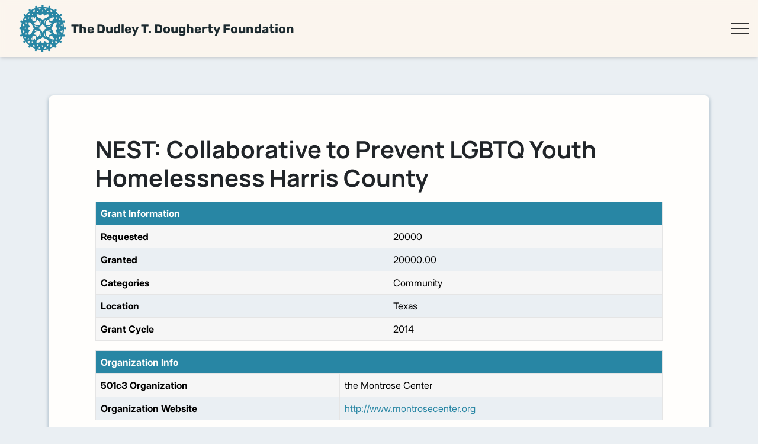

--- FILE ---
content_type: text/html;charset=utf-8
request_url: https://grants.dudleytdoughertyfoundation.org/proposals-2014/nest-collaborative-to-prevent-lgbtq-youth-homelessness-harris-county-1/@@dtdgrant_writeup
body_size: 8587
content:
<!DOCTYPE html>
<html xmlns="http://www.w3.org/1999/xhtml" class="h-100" lang="en-us" xml:lang="en-us">

<head><meta http-equiv="Content-Type" content="text/html; charset=UTF-8" />
  <title>NEST: Collaborative to Prevent LGBTQ Youth Homelessness Harris County — The Dudley T. Dougherty Foundation</title>
  <link rel="apple-touch-icon" sizes="57x57" href="/++theme++dougherty-theme/img/apple-icon-57x57.png" />
  <link rel="apple-touch-icon" sizes="60x60" href="/++theme++dougherty-theme/img/apple-icon-60x60.png" />
  <link rel="apple-touch-icon" sizes="72x72" href="/++theme++dougherty-theme/img/apple-icon-72x72.png" />
  <link rel="apple-touch-icon" sizes="76x76" href="/++theme++dougherty-theme/img/apple-icon-76x76.png" />
  <link rel="apple-touch-icon" sizes="114x114" href="/++theme++dougherty-theme/img/apple-icon-114x114.png" />
  <link rel="apple-touch-icon" sizes="120x120" href="/++theme++dougherty-theme/img/apple-icon-120x120.png" />
  <link rel="apple-touch-icon" sizes="144x144" href="/++theme++dougherty-theme/img/apple-icon-144x144.png" />
  <link rel="apple-touch-icon" sizes="152x152" href="/++theme++dougherty-theme/img/apple-icon-152x152.png" />
  <link rel="apple-touch-icon" sizes="180x180" href="/++theme++dougherty-theme/img/apple-icon-180x180.png" />
  <link rel="icon" type="image/png" sizes="192x192" href="/++theme++dougherty-theme/img/android-icon-192x192.png" />
  <link rel="icon" type="image/png" sizes="32x32" href="/++theme++dougherty-theme/img/favicon-32x32.png" />
  <link rel="icon" type="image/png" sizes="96x96" href="/++theme++dougherty-theme/img/favicon-96x96.png" />
  <link rel="icon" type="image/png" sizes="16x16" href="/++theme++dougherty-theme/img/favicon-16x16.png" />
  <link rel="manifest" href="/++theme++dougherty-theme/img/manifest.json" />
  <meta name="msapplication-TileColor" content="#ffffff" />
  <meta name="msapplication-TileImage" content="/++theme++dougherty-theme/img/ms-icon-144x144.png" />
  <meta name="theme-color" content="#ffffff" />
<meta charset="utf-8" /><meta name="twitter:card" content="summary" /><meta property="og:site_name" content="The Dudley T. Dougherty Foundation" /><meta property="og:title" content="NEST: Collaborative to Prevent LGBTQ Youth Homelessness Harris County" /><meta property="og:type" content="website" /><meta property="og:description" content="" /><meta property="og:url" content="https://grants.dudleytdoughertyfoundation.org/proposals-2014/nest-collaborative-to-prevent-lgbtq-youth-homelessness-harris-county-1" /><meta property="og:image" content="https://grants.dudleytdoughertyfoundation.org/@@site-logo/doughertylogo.svg+xml" /><meta property="og:image:type" /><meta name="viewport" content="width=device-width, initial-scale=1.0" /><meta name="generator" content="Plone - https://plone.org/" /><link rel="canonical" href="https://grants.dudleytdoughertyfoundation.org/proposals-2014/nest-collaborative-to-prevent-lgbtq-youth-homelessness-harris-county-1" /><link rel="preload icon" type="image/vnd.microsoft.icon" href="https://grants.dudleytdoughertyfoundation.org/favicon.ico?name=favicon.ico" /><link rel="mask-icon" href="https://grants.dudleytdoughertyfoundation.org/favicon.ico?name=favicon.ico" /><link href="https://grants.dudleytdoughertyfoundation.org/@@search" rel="search" title="Search this site" /><link data-bundle="plone-fullscreen" href="https://grants.dudleytdoughertyfoundation.org/++webresource++ac83a459-aa2c-5a45-80a9-9d3e95ae0847/++plone++static/plone-fullscreen/fullscreen.css" media="all" rel="stylesheet" type="text/css" /><link data-bundle="diazo" href="https://grants.dudleytdoughertyfoundation.org/++webresource++8b3535ae-1b09-584d-96ff-2c6f8c34f3cd/++theme++dougherty-theme/styles/theme.min.css" media="all" rel="stylesheet" type="text/css" /><script async="True" data-bundle="plone-fullscreen" integrity="sha384-yAbXscL0aoE/0AkFhaGNz6d74lDy9Cz7PXfkWNqRnFm0/ewX0uoBBoyPBU5qW7Nr" src="https://grants.dudleytdoughertyfoundation.org/++webresource++6aa4c841-faf5-51e8-8109-90bd97e7aa07/++plone++static/plone-fullscreen/fullscreen.js"></script><script data-bundle="plone" integrity="sha384-6Wh7fW8sei4bJMY3a6PIfr5jae6gj9dIadjpiDZBJsr9pJ5gW0bsg0IzoolcL3H0" src="https://grants.dudleytdoughertyfoundation.org/++webresource++cff93eba-89cf-5661-8beb-464cc1d0cbc7/++plone++static/bundle-plone/bundle.min.js"></script><script data-bundle="theme" integrity="sha384-ay+McOPuBSwZAaf/NgUve3AfMSWTzwwp/Xfv8ErbJDtbWXFaxB58kBbWyW2F+03i" src="https://grants.dudleytdoughertyfoundation.org/++webresource++943c4d1a-c60c-50d2-b43b-19c5165af9eb/++plone++dougherty.theme/bundles/theme-remote.min.js"></script></head>

<body class="d-flex flex-column h-100 col-content col-one icons-on portaltype-dtdgrant section-proposals-2014 site-Plone subsection-nest-collaborative-to-prevent-lgbtq-youth-homelessness-harris-county-1 template-dtdgrant_writeup thumbs-on userrole-anonymous viewpermission-dougherty-plone-view-grant-writeup" id="visual-portal-wrapper" dir="ltr" data-base-url="https://grants.dudleytdoughertyfoundation.org/proposals-2014/nest-collaborative-to-prevent-lgbtq-youth-homelessness-harris-county-1" data-view-url="https://grants.dudleytdoughertyfoundation.org/proposals-2014/nest-collaborative-to-prevent-lgbtq-youth-homelessness-harris-county-1" data-portal-url="https://grants.dudleytdoughertyfoundation.org" data-i18ncatalogurl="https://grants.dudleytdoughertyfoundation.org/plonejsi18n" data-pat-pickadate="{&quot;date&quot;: {&quot;selectYears&quot;: 200}, &quot;time&quot;: {&quot;interval&quot;: 5 } }" data-pat-plone-modal="{&quot;actionOptions&quot;: {&quot;displayInModal&quot;: false}}"><div class="outer-wrapper flex-shrink-0">
    <header id="content-header" class="container d-flex flex-column justify-content-between align-items-lg-start flex-lg-row">
      <div id="portal-top" class="d-flex justify-content-end">
        
<!-- Custom searchbox viewlet -->

<!-- Original implementation taken from https://github.com/plone/plone.app.layout/blob/master/src/plone/app/layout/viewlets/searchbox.pt -->


<div id="portal-anontools">
  <ul class="list-inline">
    <li class="list-inline-item">
      <a title="Log in" href="https://grants.dudleytdoughertyfoundation.org/login" id="personaltools-login" icon="plone-login" class="pat-plone-modal" data-pat-plone-modal="{&quot;prependContent&quot;: &quot;.portalMessage&quot;, &quot;title&quot;: &quot;Log in&quot;, &quot;width&quot;: &quot;26em&quot;, &quot;actionOptions&quot;: {&quot;redirectOnResponse&quot;: true}}">Log in</a>
    </li>
  </ul>
</div>





      </div>
    </header>

    <div id="mainnavigation-wrapper" class="sticky-top">
      <div id="mainnavigation">
        <nav class="navbar navbar-expand-lg navbar-dougherty pat-navigationmarker" id="portal-globalnav-wrapper">

          <div id="portal-logo-wrapper" class="d-flex justify-content-between align-items-center order-lg-first w-auto">
            <a id="portal-logo" title="The Dudley T. Dougherty Foundation" href="https://dudleytdoughertyfoundation.org">
  <img alt="The Dudley T. Dougherty Foundation" src="https://grants.dudleytdoughertyfoundation.org/@@site-logo/doughertylogo.svg+xml" title="The Dudley T. Dougherty Foundation" /></a>
    <a href="https://dudleytdoughertyfoundation.org">
      <div class="site-title">The Dudley T. Dougherty Foundation</div>
    </a>
  
          </div>

          <div class="navbar navbar-expand-lg">
            <button class="navbar-toggler border-secondary" type="button" data-bs-toggle="collapse" data-bs-target="#collapsableNavbar" aria-controls="collapsableNavbar" aria-label="Toggle navigation">
              <!-- custom hamburger menu button -->
              <div class="hamburger">
                <span></span>
                <span></span>
                <span></span>
                <span></span>
              </div>
            </button>
          </div>
          
          <div class="collapse navbar-collapse " tabindex="-1" id="collapsableNavbar" aria-labelledby="collapsableNavbarLabel">

            <div class="d-flex ms-auto align-items-center">
              <div class="d-flex flex-column position-relative" id="portal-searchbox">

  <form class="d-flex pat-livesearch show_images" id="searchGadget_form" action="https://grants.dudleytdoughertyfoundation.org/@@search" role="search" data-pat-livesearch="ajaxUrl:https://grants.dudleytdoughertyfoundation.org/@@ajax-search">
    <div class="d-flex ms-auto me-auto position-relative">
      <label class="hiddenStructure" for="searchGadget">Search Site</label>

      <input class="searchField form-control" id="searchGadget" name="SearchableText" placeholder="" size="18" title="Search Site" type="text" />

      <button class="searchButton btn btn-outline-light" type="submit"><!-- Draw search icon svg --> <svg class="search-icon" viewbox="0 0 24 24" fill="none" xmlns="http://www.w3.org/2000/svg"> <path d="M21 21L15.5 15.5M17 10C17 13.866 13.866 17 10 17C6.13401 17 3 13.866 3 10C3 6.13401 6.13401 3 10 3C13.866 3 17 6.13401 17 10Z" stroke="currentColor" stroke-width="2" stroke-linecap="round" stroke-linejoin="round"></path> </svg></button>

      <div class="hiddenStructure" id="portal-advanced-search">
        <a href="https://grants.dudleytdoughertyfoundation.org/@@search">Advanced Search…</a>
      </div>
    </div>

  </form>

</div>
              <ul class="navbar-nav" id="portal-globalnav">
    <li class="previous_grants nav-item"><a href="https://grants.dudleytdoughertyfoundation.org/@@previous_grants" class="state-None nav-link">Previous Grants</a></li><li class="apply_for_a_grant nav-item"><a href="https://grants.dudleytdoughertyfoundation.org/submit-grant" class="state-None nav-link">Apply for a Grant</a></li><li class="contact-info nav-item"><a href="https://dudleytdoughertyfoundation.org/contact.html" class="state-published nav-link">Contact</a></li><li class="about nav-item"><a href="https://grants.dudleytdoughertyfoundation.org/about" class="state-published nav-link">About</a></li>
  </ul>
            </div>
            
          </div>

        </nav>
        <div class="navbar-content-shade" data-bs-toggle="collapse" data-bs-target="#collapsableNavbar" aria-controls="collapsableNavbar">
        </div>
      </div>
    </div>

    <div id="hero" class="principal">
      <div class="container">
        <div class="gigantic">
        </div>
      </div>
    </div>

    <div id="above-content-wrapper">
      <div id="viewlet-above-content"><nav id="portal-breadcrumbs" class="plone-breadcrumb">
  <div class="container">
    <span id="breadcrumbs-you-are-here" class="hiddenStructure">You are here:</span>
    <ol aria-labelledby="breadcrumbs-you-are-here">
      <li id="breadcrumbs-home">
        <a href="https://dudleytdoughertyfoundation.org/">Home</a>
      </li>
      <li id="breadcrumbs-1">
        
          <a href="https://grants.dudleytdoughertyfoundation.org/proposals-2014">proposals-2014</a>
          
        
      </li>
      <li id="breadcrumbs-2">
        
          
          <span id="breadcrumbs-current">NEST: Collaborative to Prevent LGBTQ Youth Homelessness Harris County</span>
        
      </li>
    </ol>
  </div>
</nav>
</div>
    </div>

    <div class="container">
      <div class="row">
        <aside id="global_statusmessage" class="col-12">
      

      <div>
      </div>
    </aside>
      </div>
      <main id="main-container" class="row">
        <section id="portal-column-content">

      

      

        

          <article id="content">

            <div>

    <div class="grantWriteupBody">
        <span id="social-tags-body" itemscope="" itemtype="http://schema.org/WebPage" style="display: none">
  <span itemprop="name">NEST: Collaborative to Prevent LGBTQ Youth Homelessness Harris County</span>
  <span itemprop="description"></span>
  <span itemprop="url">https://grants.dudleytdoughertyfoundation.org/proposals-2014/nest-collaborative-to-prevent-lgbtq-youth-homelessness-harris-county-1</span>
  <span itemprop="image">https://grants.dudleytdoughertyfoundation.org/@@site-logo/doughertylogo.svg+xml</span>
</span>

        <h1 class="documentFirstHeading">NEST: Collaborative to Prevent LGBTQ Youth Homelessness Harris County</h1>

        <div class="documentDescription"></div>

        <div id="metaInfo">

            <table class="grantField listing">
              <thead>
                <tr><th colspan="2">Grant Information</th></tr>
                </thead>
                <tbody>
                <tr><th class="caption">Requested  </th><td class="data">20000</td></tr>
                <tr><th class="caption">Granted    </th>
                  <td class="data">20000.00</td>
                </tr>
                <tr><th class="caption">Categories </th><td class="data">
                  
                    Community
                    
                  
                  </td>
                </tr>
                <tr><th class="caption">Location   </th><td class="data">Texas</td></tr>
                <tr><th class="caption">Grant Cycle</th><td class="data">2014</td></tr>
                </tbody><tbody>
            </tbody></table>

        </div>

        <div class="infoBlock">

        <div id="orgInfo">
        <table id="table-OrgInfo" class="listing">
          <thead>
            <tr>
                <th colspan="2">Organization Info</th>
            </tr>
          </thead>
          <tbody>
            <tr>
              <th class="caption">501c3 Organization</th>
              <td class="data">the Montrose Center</td>
            </tr>
            
            <tr>
              <th class="caption">Organization Website</th>
              <td>
                <a id="orgwebsite" href="http://www.montrosecenter.org">http://www.montrosecenter.org</a>
              </td>
            </tr>
          </tbody>
        </table>
        </div>

        <div id="grantDescription">
        <table id="table-GrantDescription" class="listing">
            <thead>
                <tr><th colspan="2">Grant Description</th></tr>
            </thead>
            <tbody>
                <tr>
                    <th>Description</th>
                    <td class="grantField" id="grantdescription"><p>Used For<br />NEST is a collaborative of Houston/Harris County community stakeholders charged with preventing and ending homelessness for adolescents and young adults who identify as lesbian, gay, bisexual, transgender, or those who are questioning their sexual or gender identity, by 2020. As lead agency, the Montrose Center is requesting a one-time grant of $20,000 from The Dudley T. Dougherty Foundation to cover costs associated with implementation of the strategic plan during 2015. During this phase, the collaborative will conduct a community wide needs assessment to measure the problem, develop and begin delivering cultural competency training to youth providers, and increase the capacity of the existing network of providers, schools and law enforcement to address LGBTQ youth homelessness using best practices.<br /><br />Benefits<br />Overall, the NEST initiative will promote stable housing, permanent connections, education, employment, and social and emotional well-being among LGBTQ youth as a means of preventing homelessness and other risks. Short-term outcomes include expanded local partnerships, identification of community needs, identification of evidence-based or promising practices, identification &amp; promotion of existing resources, identification of strategies to support and sustain the collaborative, and increased participant &amp; community awareness and engagement surrounding LGBTQ youth homelessness.<br /><br />Description<br />NEST is a collaborative of Houston/Harris County community stakeholders charged with preventing and ending homelessness for adolescents and young adults who identify as lesbian, gay, bisexual, transgender, or those who are questioning their sexual or gender identity, by 2020. In this region, the task would change the futures of as many as 5,000 youth who are kicked out of the safety of their home, or nest. <br /><br />This collaborative has identified key stakeholders and expanded relationships and awareness of available services for LGBTQ youth at-risk of or experiencing homelessness. The development of resources for the target population that are culturally competent and apply best practices will require, for example, youth and family input, continued collaboration, and information sharing. <br /><br />The NEST Steering Committee has finalized its Strategic Plan and is beginning the implementation phase and execution of activities, which will continue from the present until December 31, 2016. <br /> <br />Background<br />Our community decided to participate in this national initiative for several reasons, in particular the overrepresentation of LGBTQ youth among youth experiencing homelessness. According to the National Lesbian &amp; Gay Task Force, 20-40% of all homeless youth identify as LGBTQ nationwide (Ray, 2006). (NEST’s Research and Data Subcommittee is working to develop methodology for a more robust youth count to capture a more accurate estimate of the number of homeless youth specifically in Houston/Harris County.) Family conflict surrounding sexual and gender orientation is the primary reason for this phenomenon, along with stigma and hostility faced at school, in foster care, and the juvenile justice system. Once on the street, youth become highly vulnerable to sexual victimization, exposure to sexual transmitted infections, and drug/alcohol dependency among other dangers. In spite of these risks, life on the street is viewed by these youth as the safer alternative to non-affirming home and school environments.<br /><br />Objectives<br />(1)	Facilitate better local collaboration between stakeholders working with youth to develop &amp; implement a comprehensive community strategy to prevent homelessness among LGBTQ youth<br />(2)	Improve identification of LGBTQ youth at-risk of or experiencing episodic homelessness through outreach, screening &amp; assessment<br />(3)	Identify, coordinate, &amp; improve policies &amp; interventions to prevent LGBTQ youth homelessness across shelter and housing systems (e.g., primary and behavioral health care, child welfare, education, employment, juvenile justice, law enforcement)<br />(4)	Reduce homelessness among LGBTQ youth &amp; improve their outcomes in the areas of permanent connections, stable housing, education/employment, &amp; well-being<br />(5)	Inform national strategies for preventing &amp; ending homelessness among LGBTQ youth<br /><br />A detailed description of implementation activities under these objectives and a timeline for achievement is included in the NEST Strategic Plan, available December 1.<br /><br />Outcomes<br />Each of these priorities has specific focus items to improve outcomes for LGBTQ youth that are aligned with the USICH Framework to End Homelessness in four core areas:<br />(1)	Stable Housing: increase cultural competence in youth shelters and facilities, provide better transition from foster care and find solutions for youth exiting the justice system.<br />(2)	Permanent Connections:  increase advocacy for LGBTQ by service providers and connecting caregivers with resources and mentoring support to decrease the number of youth who become homeless from family rejection.<br />(3)	Education/Employment: improve graduation rates by strengthening school policies to support LGBTQ youth, provide material to school districts about how staff may advocate with existing resources and community service referrals, and support at-risk youth with helping them develop employment/career goals that achieve employment.<br />(4)	Social-Emotional Well-Being: reduce barriers for youth to access culturally competent and affirming primary and behavioral health care that includes awareness of World Professional Association of Transgender Health (WPATH) standards of care for transgender youth, as well as increase LGBTQ cultural competence with protective services and law enforcement.<br /><br />A detailed description of anticipated outcomes and logic model is included in the NEST Strategic Plan, available December 1.<br /><br />Funding Request<br />On behalf of NEST, the Montrose Center is requesting a one-time grant of $20,000 from The Dudley T. Dougherty Foundation to help cover costs associated with implementation of the strategic plan during 2015. <br /><br />Expenses for this implementation are budgeted at $532,000, or $266,000 per calendar year.  A detailed project budget is attached.<br /><br />Personnel involved in implementation consist of:<br />•	A full-time project coordinator (Deb Murphy, BS) who will be responsible for serving as primary spokesperson for the initiative, organizing the collaborative’s ongoing meetings and training sessions, preparing documents, coordinating communications, and providing support to sub-committees. Deb Murphy, BS, the person identified for this position, has served as Youth Services Specialist for the Montrose Center since 2003 and coordinates the Hatch Youth and Safe Zones Programs targeting LGBTQ youth.<br />•	One full-time educator (vacant) to be hired in Quarter 2 of 2015 to conduct information sessions about NEST and deliver cultural competency training to youth service providers throughout the Houston area.  <br />•	Funds ($50,000) to contract with another NEST affiliate agency other than the Montrose Center to provide additional training and education.<br />•	A full-time case manager (vacant) to assist LGBTQ in accessing housing, medical care, mental health, education, employment and other community resources; and to advocate for affirming care.<br />•	Support staff at a 4% cost share for clerical/administrative support, accounting/bookkeeping, payroll processing, and marketing/public relations.<br /><br />In addition to above personnel and associated taxes and fringe benefits, expenses representing 20% of the overall budget are projected for occupancy, licenses and permits, program supplies, telephone and Internet connectivity, postage, insurance, equipment lease and purchase, printing, publications, staff travel, and conferences/meetings of the overall budget.<br /><br />The timing of this request is significant, as we will be able leverage funding received from the Dudley T. Dougherty Foundation to secure matching grants through 2015 and 2016. A commitment from The Frees Foundation in Houston has also been secured at an amount similar to this request.<br /><br />ABOUT THE MONTROSE CENTER<br />Mission:  The Montrose Center empowers our community – primarily lesbian, gay, bisexual and transgender individuals and their families – to live healthier, more fulfilling lives.<br /><br />The Montrose Center was founded in 1978 as Montrose Counseling Center to address the gap in accessible and affirming mental health services for gay men and lesbians. The Center was one of the first to respond to the emergence of HIV and AIDS in the 1980's and continues to provide HIV counseling, case management, and housing assistance.  Today, we are recognized as Houston’s “LGBT center” with <br /><br />In addition to counseling, the Center provides intensive outpatient treatment for alcohol and chemical dependency [WAY OUT Recovery Program]; violence survivor services for same-sex and transgender domestic violence, sexual assault and hate crimes; programs designed specifically to meet the needs of youth age 13-20 [Hatch Youth], and seniors age 60+ [SPRY: Seniors Preparing for Rainbow Years]. Our LGBT Switchboard 24-hour help line is accessible 24-hours for crisis intervention, peer phone counseling, and information/referral. <br /><br />The Center provides health education and disease prevention outreach to more than 40,000 individuals each year, and offers training to schools, corporations and healthcare professionals on these topics as well as general LGBT and diversity issues.<br /><br />The Center has become the hub of LGBT community events and organizing, with 6800 sq.ft. of affordable lease and single use rent space. Resident organizations including PFLAG-Houston, Lesbian Health Initiative, Pride Houston, Dignity Houston and others call the Center home. <br /><br />With free wellness and learning classes and activities hosted regularly by the Center, plus meetings and events hosted by dozens of other social, civic and nonprofit groups, there is literally something for everyone happening at the Center nearly every day. The Center is an affiliated agency of United Way of Greater Houston and accredited by The Joint Commission in behavioral health.<br /><br />REFERENCE<br />Ray, N. (2006). Lesbian, Gay, Bisexual and Transgender Youth: An Epidemic of Homelessness. National Gay and Lesbian Task Force Policy Institute and the National Coalition for the Homeless. Retrieved from  http://fortytonone.org/get-informed/learn-about-the-issue/overview/#sthash.uOZ6KvWJ.dpuf<br /></p></td>
                </tr>
                <tr>
                    <th>Used for</th>
                    <td class="grantField" id="grantusedfor">NEST is a collaborative of Houston/Harris County community stakeholders charged with preventing and ending homelessness for adolescents and young adults who identify as lesbian, gay, bisexual, transgender, or those who are questioning their sexual or gender identity, by 2020. As lead agency, the Montrose Center is requesting a one-time grant of $20,000 from The Dudley T. Dougherty Foundation to cover costs associated with implementation of the strategic plan during 2015. During this phase, the collaborative will conduct a community wide needs assessment to measure the problem, develop and begin delivering cultural competency training to youth providers, and increase the capacity of the existing network of providers, schools and law enforcement to address LGBTQ youth homelessness using best practices.</td>
                </tr>

                <tr>
                    <th>Benefits</th>
                    <td class="grantField" id="grantbenefits">Overall, the NEST initiative will promote stable housing, permanent connections, education, employment, and social and emotional well-being among LGBTQ youth as a means of preventing homelessness and other risks. Short-term outcomes include expanded local partnerships, identification of community needs, identification of evidence-based or promising practices, identification &amp; promotion of existing resources, identification of strategies to support and sustain the collaborative, and increased participant &amp; community awareness and engagement surrounding LGBTQ youth homelessness.</td>
                </tr>


            </tbody>
        </table>
        </div>

        </div>

    </div>
    </div>
            <footer>
              <div id="viewlet-below-content">


</div>
            </footer>
          </article>
        
      

      
    </section>
        <aside id="portal-column-one">
        
      
        
  <div class="portletWrapper" id="portletwrapper-706c6f6e652e6c656674636f6c756d6e0a636f6e746578740a2f506c6f6e650a6772616e74732d6c697374" data-portlethash="706c6f6e652e6c656674636f6c756d6e0a636f6e746578740a2f506c6f6e650a6772616e74732d6c697374">

</div>


      
    </aside>
        
      </main>
      <!--/row-->
    </div>
    <!--/container-->

  </div><!--/outer-wrapper --><footer id="portal-footer-wrapper" class="mt-auto">
    <div class="container" id="portal-footer">
      <div class="doormat row">
    
    <div class="col-xs-12 col-md-12">
        

        <div class="d-flex footer-container">
            <div class="col-md-4 text-start footer-text-align">
                <h4>Get in Touch</h4>
                <a class="footer-link" href="mailto:contact@dudleytdoughertyfoundation.org" _target="_blank"><span class="pt-1 mbri-letter"></span> Email</a><br />
                <a class="footer-link" href="https://dudleytdoughertyfoundation.org/contact.html"><span class="mbri-edit"></span> Contact Form</a>
            </div>
            <div class="col-md-8 text-end footer-text-align">
                <a class="btn footer-btn" href="https://grants.dudleytdoughertyfoundation.org/login_form">
                    <span class="mbri-key"></span> Trustee and Staff Login
                </a>
                
                <p class="mt-3">
                    © Copyright <span id="copyright-year">2026</span> The Dudley T. Dougherty Foundation
                </p>
            </div>
        </div>

    
      </div>
  </div>
      <div class="copyright row">
        <div class="col-12"></div>
      </div>
      
      
    </div>
  </footer></body>

</html>

--- FILE ---
content_type: image/svg+xml
request_url: https://grants.dudleytdoughertyfoundation.org/@@site-logo/doughertylogo.svg+xml
body_size: 28592
content:
<svg width="97" height="97" viewBox="0 0 97 97" fill="none" xmlns="http://www.w3.org/2000/svg">
<path d="M46.6156 96.3969C46.0125 95.9195 45.8617 95.6179 45.8617 94.7886C45.8617 94.1604 46.0376 93.5824 46.3392 93.2557C46.9172 92.6024 46.7915 92.5772 44.0775 92.3762C42.9718 92.3008 41.2128 92.0746 40.1824 91.8736C39.1521 91.6726 37.8705 91.4464 37.3177 91.371L36.3125 91.2454L36.3879 92.5772C36.4633 93.7834 36.413 93.9594 35.7848 94.4619C34.9304 95.1404 34.076 95.1404 33.1462 94.4619C32.5431 94.0347 32.4174 93.7834 32.4174 92.9039C32.4174 92.0746 32.5682 91.6977 33.2216 91.0443C33.6739 90.592 33.8749 90.215 33.699 90.215C33.297 90.215 26.7884 87.0236 24.954 85.9179L23.6221 85.1389V85.8928C23.6221 86.2948 23.3959 86.9231 23.0944 87.3C22.441 88.1293 20.9835 88.2047 20.0034 87.4257C18.7721 86.4456 19.2998 84.4353 20.9332 83.8322C21.3102 83.7065 20.7573 83.0531 17.8926 80.2889C15.9827 78.4293 14.2488 76.62 14.0729 76.2682C13.6959 75.5645 13.319 75.4389 13.319 76.042C13.319 76.2682 13.0928 76.7708 12.7913 77.1728C12.3641 77.8011 12.1128 77.9016 11.1327 77.9016C9.95162 77.9016 9.248 77.4241 8.89618 76.3435C8.54437 75.2127 9.95162 73.6296 11.3086 73.6296C11.585 73.6296 11.8112 73.5793 11.8112 73.5039C11.8112 73.3531 11.0071 71.9208 10.1778 70.6391C9.57468 69.6591 7.48893 65.4373 7.01147 64.1809C6.73504 63.4018 6.45862 63.427 6.03141 64.206C5.42831 65.3117 3.39281 65.3117 2.66406 64.1809C1.53323 62.4972 2.68919 60.6627 4.72468 60.8889C5.37805 60.9643 5.78012 60.914 5.78012 60.7381C5.78012 60.5873 5.55395 59.3811 5.30266 58.0492C4.64929 54.7824 4.27235 52.1941 4.27235 51.0381V50.0832L3.06613 50.2088C1.60862 50.3345 0.85473 49.8068 0.628565 48.4749C0.502917 47.7461 0.578305 47.4446 1.13116 46.7912C1.83478 45.9368 3.11639 45.6855 3.7195 46.2886C4.09644 46.6656 4.1467 46.4897 4.52364 43.5998C4.67442 42.3684 5.02623 40.2575 5.30266 38.9508C5.55395 37.6189 5.78012 36.463 5.78012 36.3625C5.78012 36.2619 5.35292 36.1866 4.8252 36.1866C3.51846 36.1866 2.76457 35.3824 2.76457 34.0003C2.76457 33.2967 2.91535 32.8443 3.2923 32.5176C3.97079 31.9145 5.57908 31.8894 6.25758 32.5176C6.73504 32.9448 7.28789 32.8946 7.28789 32.392C7.28789 31.9397 9.52442 27.4415 10.6552 25.607C11.2835 24.6018 11.8112 23.672 11.8112 23.5967C11.8112 23.4961 11.4845 23.3454 11.0573 23.2448C10.1275 23.0438 9.29825 22.0135 9.29825 21.0837C9.29825 19.0733 12.1379 18.2441 13.2436 19.9529L13.7964 20.8324L17.013 17.6158C18.7721 15.8568 20.5814 14.1731 20.9835 13.8715C21.6871 13.3941 21.7122 13.3438 21.2348 13.1679C20.2296 12.8161 19.8527 12.2632 19.8527 11.1827C19.8527 10.4288 20.0034 10.0016 20.4306 9.59951C21.6369 8.46868 23.8734 9.17231 23.8734 10.655C23.8734 11.5847 24.2001 11.6099 25.4817 10.7806C27.0146 9.82568 31.1609 7.76505 32.7944 7.16194C33.498 6.91065 34.1011 6.65935 34.1765 6.6091C34.2268 6.55884 33.9503 6.25728 33.5483 5.9306C32.9451 5.42801 32.7944 5.15158 32.7944 4.27205C32.7944 3.39251 32.9451 3.11609 33.5483 2.6135C34.5534 1.80935 35.4581 1.83448 36.3125 2.68889C36.9156 3.292 36.991 3.54329 36.8905 4.5736L36.7648 5.75469L37.5438 5.62904C37.9711 5.55365 39.1773 5.30236 40.2076 5.10132C41.2379 4.90029 43.198 4.67412 44.555 4.59873C47.0679 4.44796 47.2941 4.32231 46.6156 3.41764C46.0125 2.6135 46.1381 1.43241 46.9423 0.678525C47.8218 -0.175879 48.7516 -0.175879 49.7317 0.653396C50.6866 1.45754 50.8122 2.91505 50.0081 3.64381C49.2793 4.29718 49.606 4.52334 51.2143 4.52334C51.9933 4.52334 53.7273 4.69925 55.034 4.92542C56.3407 5.12645 57.8736 5.37775 58.4265 5.45314C58.9793 5.52853 59.6327 5.70443 59.8589 5.80495C60.3112 6.05625 60.7384 5.6793 60.3112 5.40288C60.1856 5.32749 60.0599 4.8249 60.0599 4.29718C60.0599 3.59355 60.2358 3.16635 60.7133 2.66376C61.5426 1.85961 62.4723 1.83448 63.4524 2.6135C64.0555 3.09096 64.2063 3.39251 64.2063 4.22179C64.2063 5.05106 64.0555 5.37775 63.4524 5.88034C63.0503 6.23215 62.7739 6.55884 62.8242 6.6091C62.9498 6.70961 65.1109 7.73992 67.7244 8.92101C68.428 9.2477 69.8353 10.0016 70.8656 10.6298C71.8959 11.2581 72.8257 11.7104 72.9262 11.6601C73.0268 11.5847 73.1273 11.2078 73.1273 10.7806C73.1273 9.14718 75.4392 8.39329 76.5951 9.62464C77.6506 10.7555 77.1229 13.0674 75.8161 13.0674C74.9869 13.0674 75.4392 13.7208 77.4747 15.5049C78.6055 16.5101 80.2641 18.1687 81.1687 19.199C82.0734 20.2293 82.8524 21.0837 82.9278 21.0837C83.0032 21.0837 83.3299 20.6565 83.6817 20.1037C84.2848 19.1236 84.6115 18.9728 85.9433 19.0733C86.7726 19.1236 87.7024 20.2042 87.7024 21.1088C87.7024 22.1391 86.7475 23.1443 85.692 23.2448C84.6366 23.3454 84.6366 23.4208 86.0187 25.7327C87.049 27.4917 89.4615 32.3166 89.4615 32.6182C89.4615 32.7187 89.562 32.9448 89.6876 33.1459C89.8635 33.4223 90.0394 33.372 90.542 32.7689C91.0446 32.191 91.3713 32.0402 92.1755 32.0402C93.5827 32.0402 94.2361 32.6936 94.2361 34.0505C94.2361 35.5834 93.4068 36.3122 91.8488 36.1363C91.2205 36.0609 90.7179 36.086 90.7179 36.2117C90.7179 36.3122 90.8938 37.0661 91.0949 37.8702C91.6226 39.8555 92.2257 43.9516 92.2257 45.4845C92.2257 46.8163 92.3262 46.942 93.0801 46.364C93.8843 45.7358 94.9397 45.9117 95.7941 46.741C96.4475 47.4195 96.548 47.6456 96.4223 48.4498C96.3218 48.9524 96.0203 49.5806 95.7187 49.8319C95.0653 50.3596 93.4068 50.4099 92.9796 49.8822C92.4016 49.1785 92.2257 49.4801 92.2257 51.1386C92.2257 52.9982 91.6729 56.9687 91.0949 59.1298C90.8938 59.934 90.7179 60.6376 90.7179 60.6879C90.7179 60.7632 91.1451 60.8135 91.698 60.8135C92.3765 60.8135 92.854 60.9894 93.3565 61.4669C93.9345 62.0197 94.035 62.2459 93.9094 63.0752C93.7335 64.407 93.1806 64.9096 91.8236 64.9347C90.8938 64.9599 90.5923 64.8342 90.2153 64.3316L89.763 63.7285L89.1348 65.0855C87.9034 67.8749 87.0742 69.5083 85.8931 71.4935L84.6869 73.5039L85.4407 73.7552C87.2501 74.3583 87.828 76.1174 86.6218 77.3487C85.6669 78.2785 84.2597 78.2031 83.3801 77.1226L82.7016 76.3184L79.8369 79.2083C78.2537 80.7915 76.57 82.3998 76.0674 82.7767C75.0874 83.5306 74.8863 83.9327 75.4894 83.9327C76.0423 83.9327 76.8967 85.164 76.8967 85.9933C76.8967 87.7021 74.3586 88.6319 73.1775 87.3754C72.876 87.0487 72.6247 86.5713 72.6247 86.2948C72.6247 85.4404 72.3985 85.4404 70.9159 86.3451C69.3076 87.3 65.5381 89.1596 63.754 89.8381C63.1006 90.0894 62.5729 90.3658 62.5729 90.4915C62.5729 90.592 62.8493 90.9689 63.2011 91.3207C64.0555 92.1752 64.0304 93.3562 63.1508 94.286C61.5174 95.9949 58.904 94.1855 59.7584 91.9239C59.884 91.5469 59.9594 91.2202 59.9091 91.2202C59.8337 91.2202 58.9793 91.371 57.9742 91.572C55.0089 92.1752 52.6467 92.4767 51.0384 92.4767C49.3799 92.4767 49.0783 92.6777 49.6312 93.3814C50.2343 94.1855 50.1086 95.5928 49.3547 96.3467C48.5255 97.1508 47.5957 97.1759 46.6156 96.3969ZM43.8262 89.4863C44.0273 89.1847 42.6954 85.943 42.3687 85.9682C41.8913 85.9933 39.8809 88.7324 40.1322 88.9837C40.2578 89.1094 41.0369 89.3104 41.8661 89.436C42.6703 89.5617 43.4242 89.6622 43.5247 89.6873C43.6252 89.6873 43.7508 89.6119 43.8262 89.4863ZM55.3607 89.3104C55.8633 89.235 56.2905 89.0591 56.2905 88.9334C56.2905 88.657 53.9786 85.742 53.7524 85.7169C53.6519 85.6917 53.3252 86.3451 53.0236 87.1492C52.697 87.9283 52.3451 88.6822 52.2195 88.8329C52.119 88.9586 52.0185 89.2099 52.0185 89.4109C52.0185 89.7627 52.2949 89.7627 55.3607 89.3104ZM31.8897 84.184C31.7641 82.8772 31.563 81.7213 31.4374 81.5956C31.2112 81.3695 27.3915 83.7819 27.3915 84.1337C27.3915 84.3096 31.9651 86.6969 32.0907 86.5964C32.1159 86.5713 32.0405 85.4907 31.8897 84.184ZM66.7695 85.541C68.0511 84.9127 69.1065 84.3347 69.1065 84.2342C69.1065 84.0332 65.1863 81.4197 64.8848 81.4197C64.7591 81.4197 64.533 82.3495 64.3822 83.5055C64.0304 85.8676 64.0052 86.6969 64.2565 86.6969C64.3571 86.6969 65.4879 86.1692 66.7695 85.541ZM48.827 85.1138C49.7819 83.2542 49.7568 83.1788 47.9977 83.1788C47.1685 83.1788 46.49 83.2793 46.49 83.4301C46.49 83.8322 47.7464 86.4456 47.9475 86.4456C48.048 86.4456 48.4249 85.8425 48.827 85.1138ZM39.4537 82.1233C39.4537 82.0228 39.2527 81.9223 39.0265 81.9223C38.7752 81.9223 38.1218 81.7464 37.569 81.5705C37.0161 81.3695 36.4884 81.2689 36.3879 81.3192C36.1366 81.47 36.4633 84.2594 36.79 84.6614C37.0161 84.9379 37.2926 84.7368 38.2475 83.6562C38.926 82.9275 39.4537 82.249 39.4537 82.1233ZM59.5573 83.9578C59.5573 83.5809 59.683 82.8772 59.8337 82.45C60.2107 81.3695 59.9091 81.1182 58.6778 81.5705C58.1249 81.7464 57.4716 81.9223 57.2454 81.9223C56.5418 81.9223 56.7177 82.3495 57.949 83.6814C59.2055 85.0132 59.5573 85.0635 59.5573 83.9578ZM77.2988 78.0524C78.3678 77.016 78.8312 76.4179 78.7296 76.1234C78.6739 75.9611 74.3837 75.0368 74.3837 75.3132C74.3837 75.4138 74.5597 76.3938 74.7607 77.4744C74.9617 78.5549 75.1376 79.5099 75.1376 79.5601C75.1376 79.9371 75.8413 79.4596 77.2988 78.0524ZM21.2097 78.8565C21.2599 78.5298 21.4609 77.6503 21.6117 76.8713C22.0892 74.7353 22.1646 74.7604 18.7218 75.7153C18.169 75.8661 17.6664 76.0169 17.6161 76.0671C17.4654 76.1928 20.6568 79.4094 20.9081 79.4094C21.0086 79.4094 21.1594 79.1581 21.2097 78.8565ZM28.9495 77.5246C29.3516 77.2733 29.2511 77.1226 28.07 76.3184C27.3161 75.7907 26.6376 75.3886 26.5622 75.3886C26.4617 75.3886 25.9089 78.5801 25.9843 78.8062C26.0154 78.8867 28.7234 77.6754 28.9495 77.5246ZM69.9861 77.3487C69.8856 76.4692 69.7348 75.6651 69.6343 75.5645C69.4332 75.3635 66.8951 76.8713 66.87 77.198C66.8449 77.4241 69.4081 78.9068 69.8102 78.9068C70.0866 78.9068 70.1117 78.5801 69.9861 77.3487ZM50.1589 77.6252C50.7117 77.2231 51.4907 76.4441 51.9431 75.9415C52.5462 75.2379 52.8226 75.0619 53.099 75.263C55.6874 77.0974 57.0192 77.6503 58.728 77.6503C59.9343 77.6503 61.5677 77.0723 61.5677 76.6451C61.5677 76.1928 60.2861 73.8055 59.5071 72.8254C58.4767 71.4935 57.6223 70.9407 55.235 70.0863C52.9985 69.2822 48.7813 66.3691 48.5456 66.344C48.5285 66.342 47.6208 67.2718 46.8669 67.7995C45.5602 68.7293 44.4796 69.257 40.9112 70.614C39.1773 71.2925 37.569 72.9008 36.4633 75.0871C36.0361 75.9415 35.6843 76.6954 35.6843 76.7456C35.6843 77.1477 37.4433 77.7005 38.6747 77.7005C40.3081 77.7005 41.5897 77.2231 43.3236 75.9666L44.555 75.0871L45.4345 76.1174C46.4648 77.3739 47.9223 78.4042 48.6511 78.4042C48.9527 78.4042 49.6312 78.0524 50.1589 77.6252ZM29.6783 71.5689C31.2363 69.4581 32.0405 68.6037 32.4426 68.6037C32.5431 68.6037 32.6687 69.4329 32.719 70.4381C32.7692 71.4182 32.8949 72.2474 33.0457 72.2474C33.4477 72.2474 33.9001 71.0412 34.1765 69.2068C34.8047 65.0101 34.8299 65.2614 33.9252 64.2311C33.4729 63.7285 32.92 63.2008 32.6687 63.0752C32.0405 62.7233 30.583 63.2259 29.3014 64.206C28.6229 64.7086 27.5172 65.2363 26.5874 65.4625C24.778 65.9399 24.1247 66.2415 24.1247 66.6184C24.1247 66.7943 24.7529 66.8195 26.0345 66.7189C27.3413 66.5933 27.9192 66.6184 27.7936 66.7943C27.7182 66.92 26.7884 67.5733 25.7581 68.2267C24.0493 69.2822 23.5467 69.8853 24.0744 70.2119C24.1749 70.2622 24.9791 69.8853 25.8837 69.3324C26.7884 68.8047 27.5926 68.3524 27.7182 68.3524C28.2208 68.3524 27.7433 69.1565 26.4115 70.4632C25.5571 71.3176 24.9791 72.0715 25.0545 72.2726C25.2806 72.8757 25.6324 72.6746 27.291 71.0663C28.1705 70.2119 28.9747 69.6088 29.1003 69.7094C29.2008 69.8099 28.849 70.6894 28.3464 71.6443C27.2659 73.5793 27.2659 73.6296 27.7685 73.6296C27.9695 73.6296 28.8239 72.6998 29.6783 71.5689ZM69.5589 73.4537C69.5086 73.328 69.0814 72.4987 68.604 71.5689C68.1265 70.6391 67.8249 69.8099 67.9255 69.7094C68.026 69.6088 68.8301 70.2119 69.7096 71.0663C70.5892 71.9207 71.4436 72.6244 71.5944 72.6244C72.2477 72.6244 71.7451 71.6695 70.3128 70.1617C68.4029 68.1765 68.7045 67.8749 71.0666 69.3324C72.6498 70.2873 73.3032 70.3878 73.0016 69.5837C72.9262 69.3827 72.0718 68.7293 71.0918 68.1262C70.1368 67.5231 69.2824 66.8948 69.1819 66.7692C69.0814 66.6184 69.7348 66.5933 70.9661 66.7189C72.3231 66.8446 72.876 66.7943 72.876 66.5933C72.876 66.2415 71.5692 65.6886 70.1871 65.4625C69.584 65.3619 68.7045 64.9599 68.1768 64.5327C65.8648 62.6982 64.5832 62.5726 63.2262 64.0803C62.7236 64.6332 62.3216 65.3368 62.3216 65.6635C62.3216 66.7692 63.3016 71.6695 63.6032 72.0213C64.1058 72.6244 64.3319 72.1469 64.3319 70.3376C64.3319 69.3827 64.3822 68.6037 64.4324 68.6037C64.9099 68.6037 65.4628 69.1062 66.2669 70.2119C67.9757 72.5741 68.8804 73.6296 69.2825 73.6296C69.4835 73.6296 69.6091 73.5542 69.5589 73.4537ZM20.9081 70.5638C21.3102 70.3627 21.285 70.2371 20.5312 69.1062C20.104 68.4277 19.6265 67.9 19.4757 67.9252C19.3501 67.9754 18.8475 68.7042 18.3951 69.5586L17.5659 71.1166L19.0234 70.9658C19.8275 70.8653 20.6819 70.6894 20.9081 70.5638ZM77.8265 69.5837C77.3742 68.7293 76.8967 68.0257 76.771 68.0257C76.6203 68.0257 76.1428 68.5031 75.6905 69.0811C74.6853 70.3878 74.8863 70.7899 76.5951 70.9407C77.2485 70.991 77.9773 71.0412 78.2034 71.0663C78.5553 71.1166 78.505 70.8402 77.8265 69.5837ZM84.134 69.1565C84.6617 68.4277 85.9433 65.764 85.9433 65.4122C85.9433 65.186 82.8273 65.2363 81.7467 65.4876C81.42 65.5378 81.1687 65.7138 81.1687 65.8394C81.1687 66.1912 83.2545 69.835 83.4806 69.8601C83.5812 69.8601 83.8827 69.5334 84.134 69.1565ZM14.1985 67.498C14.9273 66.141 15.0529 65.7389 14.7765 65.563C14.4247 65.3368 10.5547 65.2363 10.5547 65.4625C10.5547 65.764 12.1379 68.7544 12.5148 69.1816C12.9923 69.7094 12.9923 69.6842 14.1985 67.498ZM39.504 65.0101C40.2327 64.2814 41.1625 63.0752 41.5897 62.3213C42.2933 60.9894 42.3436 60.8135 42.3436 57.798V54.6568H39.2024C36.2874 54.6568 35.9607 54.707 34.654 55.3353C33.1964 56.064 30.4071 58.7277 30.4071 59.4062C30.4071 60.2606 32.8446 61.5674 34.4278 61.5674H35.3576L35.4832 62.7987C35.5586 63.5024 35.9104 64.5327 36.2874 65.186C37.2172 66.7692 37.7951 66.7441 39.504 65.0101ZM60.2609 65.764C60.9897 64.985 61.5677 63.5275 61.5677 62.4469C61.5677 61.5925 61.5928 61.5674 62.5729 61.5674C64.1058 61.5674 66.5936 60.2104 66.5936 59.3811C66.5936 58.7026 63.7791 56.064 62.3467 55.3353C61.04 54.707 60.7133 54.6568 57.7983 54.6568H54.6571V57.798C54.6822 60.6376 54.7324 61.0648 55.2853 62.1956C56.0392 63.6783 58.5521 66.342 59.2306 66.342C59.5071 66.342 59.9594 66.0907 60.2609 65.764ZM55.2853 65.1106C55.2853 64.985 55.1094 64.7588 54.9084 64.5829C54.7073 64.4322 54.255 63.7537 53.8529 63.1254C53.3252 62.1956 53.1493 61.5925 53.099 60.1853C53.0739 59.2303 52.9231 58.4011 52.7723 58.3508C52.4457 58.2252 51.541 60.2355 51.5159 61.1402C51.5159 62.1454 52.3703 63.6531 53.4508 64.5578C54.3555 65.3117 55.2853 65.5881 55.2853 65.1106ZM43.7006 64.5829C45.6356 63.6029 46.2889 61.1904 45.2335 58.8785C44.5047 57.2451 44.2283 57.5215 44.2283 59.8083C44.2283 61.8689 43.977 62.7233 42.9467 64.0552C42.4692 64.6332 42.3436 65.0855 42.5949 65.0855C42.6703 65.0855 43.1729 64.8594 43.7006 64.5829ZM21.8128 60.9643C24.7529 59.4816 26.1099 57.9236 27.1653 54.8075C27.8187 52.948 29.2762 50.3094 30.206 49.3293L30.985 48.5252L30.0804 47.4697C29.2008 46.4645 27.1402 42.5946 27.1402 41.9663C27.1402 41.2627 25.7832 38.9257 24.9037 38.1215C23.7729 37.0912 22.0138 36.0358 21.0589 35.8096C20.4809 35.6588 20.3301 35.7594 19.9783 36.463C19.0988 38.1215 20.0537 42.1925 21.6369 43.6249C21.8881 43.8511 22.1143 44.1526 22.1143 44.2531C22.1143 44.3788 21.5615 44.9819 20.9081 45.585C19.3501 47.0425 18.7218 48.1985 18.948 49.1283C19.0485 49.5303 19.8024 50.4853 20.6065 51.2643L22.0892 52.6967L21.4609 53.5511C19.6265 55.9384 18.9983 58.9539 19.9532 60.7632C20.1793 61.1904 20.4306 61.5674 20.506 61.5674C20.5563 61.5674 21.1594 61.291 21.8128 60.9643ZM77.0475 60.7632C78.0024 58.9539 77.3742 55.9384 75.5397 53.5511L74.8863 52.6715L76.369 51.2643C78.706 49.0529 78.706 48.3744 76.3438 45.8614L74.811 44.2029L75.3387 43.65C76.3187 42.5946 77.3993 39.9309 77.3993 38.5487C77.3993 37.3425 76.8464 35.4327 76.4946 35.4327C76.3941 35.4327 75.6402 35.8096 74.7858 36.2368C72.5744 37.4179 70.7902 39.2775 70.2374 40.9612C69.5337 43.1223 67.9255 46.3138 66.9203 47.4697L66.0156 48.5252L66.669 49.2037C67.6742 50.2842 69.006 52.6213 69.7599 54.7322C70.6646 57.1948 71.3179 58.2754 72.6749 59.3811C73.655 60.1601 75.992 61.5171 76.4444 61.5674C76.5449 61.5674 76.8213 61.1904 77.0475 60.7632ZM15.7314 60.3863C15.6309 59.9842 15.4801 59.3811 15.4047 58.979C15.3293 58.6021 15.1786 58.2252 15.0278 58.1498C14.7765 57.999 12.4394 60.0345 12.4394 60.4366C12.4394 60.713 13.6457 60.9643 15.0529 61.0397C15.8571 61.0648 15.8822 61.0397 15.7314 60.3863ZM82.6262 60.914C83.3299 60.8135 83.933 60.6627 83.933 60.5371C83.933 60.3109 81.7718 58.2252 81.42 58.0995C81.219 58.0241 80.4148 60.2858 80.4148 60.8638C80.4148 61.1151 80.8672 61.1151 82.6262 60.914ZM88.9086 56.3656C89.0594 55.5614 89.2604 54.305 89.3358 53.6013C89.4866 52.3951 89.4615 52.2695 89.0343 52.2695C88.783 52.2695 88.4563 52.37 88.3306 52.4705C88.1799 52.5961 87.4008 52.948 86.5716 53.2746C84.4104 54.1039 84.1843 54.3803 85.0135 55.0337C85.3905 55.3353 85.8428 55.7122 86.0187 55.863C86.9988 56.7928 88.2552 57.798 88.4312 57.798C88.5568 57.798 88.7578 57.1446 88.9086 56.3656ZM8.59463 57.2451C8.77053 57.0692 9.62494 56.3153 10.5045 55.5866C11.3589 54.8327 12.0625 54.1542 12.0625 54.0537C12.0625 53.9531 11.6353 53.727 11.1327 53.5511C10.605 53.35 9.59981 52.948 8.87105 52.6213C7.06173 51.792 6.98634 51.8171 7.16224 53.2244C7.43867 55.486 7.891 57.5467 8.06691 57.5467C8.16742 57.5467 8.41872 57.3959 8.59463 57.2451ZM49.983 54.5311C51.0887 52.2695 51.1641 52.1438 51.8677 52.2192C52.2481 52.2639 52.8568 52.377 52.9498 52.286C53.0694 52.1383 52.7377 51.507 52.7774 51.0396C52.6015 50.2355 52.8729 50.0581 55.4863 49.0026C56.6172 48.5252 57.5218 48.0226 57.4716 47.8969C57.4213 47.7461 56.3659 47.2184 55.1345 46.7158C55.1345 46.7158 52.9744 45.9343 52.5105 44.8769C52.5844 44.416 53.3327 43.4716 53.0754 43.4701C53.1211 43.1962 52.1004 43.6153 51.8426 43.5244C51.0726 43.3274 50.963 43.2731 49.9076 41.0617C49.2793 39.7549 48.6511 38.6995 48.5255 38.6995C48.3747 38.6995 47.7464 39.7549 47.1433 41.0617C46.0376 43.4239 46.0376 43.449 45.0576 43.5244C44.5997 43.5616 44.1278 43.3796 44.0036 43.5063C43.8755 43.637 44.1027 44.0828 44.1027 44.5547C44.1027 44.616 44.1022 44.6743 44.1001 44.7306C44.0695 45.7368 43.7182 45.9876 41.3384 46.8917C40.3081 47.2938 39.4537 47.7461 39.4537 47.8969C39.4537 48.0477 40.5091 48.6005 41.7907 49.1534C41.7907 49.1534 43.7172 49.8027 44.1027 50.1334C44.357 50.3516 44.1027 51.1386 44.1027 51.1386C44.1027 51.6709 43.8413 52.2438 43.9926 52.374C44.1202 52.4836 44.6188 52.1845 45.0324 52.2192C45.9622 52.2946 45.9874 52.3448 47.1182 54.6819C47.7464 56.0138 48.3747 57.0441 48.5506 56.9938C48.7014 56.9436 49.3547 55.8378 49.983 54.5311ZM33.9755 53.149C34.9304 52.6464 35.5335 52.5208 36.9407 52.5208C38.9008 52.5208 39.127 52.2695 37.8957 51.5156C36.7146 50.7868 34.9304 50.8371 33.699 51.6161C32.6185 52.3197 31.6635 53.5008 31.6635 54.1542C31.6635 54.5562 31.7138 54.5562 32.2415 54.1793C32.5431 53.9531 33.3221 53.5008 33.9755 53.149ZM65.3371 53.6516C65.3371 53.4505 64.8596 52.772 64.2565 52.1438C63.1257 50.9879 62.799 50.8873 60.6881 51.013C59.8086 51.0632 58.2506 51.792 58.0998 52.2192C58.0244 52.4454 58.6024 52.5208 60.1102 52.5208C61.9698 52.5208 62.397 52.6213 63.6032 53.2495C65.2366 54.1039 65.3371 54.129 65.3371 53.6516ZM14.0226 48.1733C14.0729 47.143 13.9975 46.741 13.7713 46.741C13.2436 46.741 11.0573 47.8467 11.0573 48.1231C11.0573 48.4246 13.319 49.7062 13.6959 49.6309C13.8467 49.6057 13.9723 48.9524 14.0226 48.1733ZM84.6115 49.078C85.3402 48.6759 85.9433 48.2739 85.9433 48.1231C85.9433 47.922 84.6366 47.2184 83.0032 46.5651C82.7519 46.4645 82.6765 46.8666 82.6765 48.098C82.6765 49.2539 82.777 49.7565 82.9781 49.7565C83.154 49.7565 83.8827 49.4549 84.6115 49.078ZM38.0464 45.2081C39.2275 44.6301 39.2024 44.1777 37.9962 44.3788C36.5638 44.6049 34.654 44.0772 33.2718 43.072C32.5933 42.6197 32.0154 42.293 31.9651 42.3433C31.7641 42.5443 32.1661 43.65 32.6938 44.3537C32.9954 44.7306 33.5985 45.2081 34.0257 45.384C34.9555 45.8112 37.0161 45.7106 38.0464 45.2081ZM62.6483 45.3337C63.7037 44.806 64.533 44.027 64.9853 43.1726C65.4376 42.2679 65.2617 42.293 63.4775 43.248C62.1959 43.9516 61.819 44.027 60.0348 44.027C58.9542 44.0018 58.0495 44.1024 58.0495 44.228C58.0495 44.4542 59.1804 45.3086 59.8086 45.5599C60.5374 45.8363 61.8692 45.7358 62.6483 45.3337ZM9.87623 43.449C10.9317 43.0218 11.8112 42.5695 11.8112 42.4689C11.8112 42.092 8.26794 39.1267 8.06691 39.3529C7.71509 39.755 7.13711 43.1474 7.26276 44.0521C7.31302 44.3788 7.891 44.2531 9.87623 43.449ZM89.3609 43.5495C89.2856 43.1474 89.1599 42.2176 89.0594 41.4386C88.8081 39.2021 88.7076 39.177 86.848 40.8104C85.9433 41.6145 85.1894 42.3433 85.1894 42.4689C85.1894 42.67 88.6071 44.1777 89.1599 44.2029C89.4112 44.228 89.4615 44.027 89.3609 43.5495ZM42.3436 39.2021C42.3436 36.2117 42.2933 36.0106 41.5897 34.6788C40.5845 32.8443 38.4234 30.6581 37.6192 30.6581C36.79 30.6581 35.634 32.5679 35.4832 34.2265C35.3576 35.4327 35.3576 35.4327 34.4278 35.4327C32.8446 35.4327 30.4071 36.7394 30.4071 37.5938C30.4071 38.0964 32.7441 40.5591 33.8498 41.2376C35.3827 42.1925 36.6643 42.4438 39.5793 42.3936L42.3436 42.3433V39.2021ZM62.397 41.6145C63.8545 40.8606 66.5936 38.2723 66.5936 37.6189C66.5936 36.7897 64.0806 35.4578 62.5226 35.4327C61.5928 35.4327 61.5677 35.4075 61.5677 34.5531C61.5677 32.8443 60.2609 30.6581 59.2558 30.6581C58.5773 30.6581 56.2905 33.0454 55.4361 34.6788C54.7576 35.9101 54.6822 36.3373 54.5817 38.8754C54.5063 40.4334 54.5314 41.891 54.6319 42.1171C54.7576 42.4689 55.1848 42.5192 57.8736 42.4438C60.663 42.3433 61.0651 42.2679 62.397 41.6145ZM15.656 37.6189C15.8822 36.8651 16.0832 36.1866 16.0832 36.0609C16.0832 35.8599 13.1179 36.1112 12.741 36.3625C12.54 36.4881 14.7514 38.9508 15.078 38.9508C15.1786 38.9508 15.4299 38.3477 15.656 37.6189ZM83.2796 37.7195C83.933 37.041 84.3853 36.4379 84.2597 36.3625C83.9832 36.1866 80.6661 35.8096 80.6661 35.9604C80.6661 36.1866 81.42 38.4733 81.5457 38.6995C81.797 39.1267 82.0231 39.0011 83.2796 37.7195ZM45.4848 37.6943C46.1884 36.3122 46.1381 34.9552 45.334 33.7993C44.555 32.6433 43.8011 31.9648 43.0221 31.7638C42.1174 31.5125 42.1174 31.7889 43.0723 33.0202C44.1529 34.4526 44.7812 36.4127 44.5801 37.7195C44.354 39.0262 44.8063 39.0011 45.4848 37.6943ZM53.2498 34.0505C53.4257 33.6485 53.8529 32.9197 54.1796 32.4674C54.5314 32.0151 54.7827 31.5376 54.7325 31.4119C54.6068 30.9847 52.4708 32.2161 51.9933 33.0202C51.2897 34.1762 51.34 36.5384 52.0938 37.6943L52.6467 38.5739L52.7975 36.6891C52.8729 35.6588 53.0739 34.4777 53.2498 34.0505ZM33.6236 33.0454C34.7293 31.9145 34.7545 31.8894 34.6037 30.5827C34.5032 29.879 34.277 28.3964 34.076 27.3158C33.4729 24.1244 32.6687 23.7223 32.6687 26.6625C32.6687 27.6174 32.5933 28.3964 32.5179 28.3964C32.0153 28.3964 31.2866 27.6676 30.0804 25.9588C29.3516 24.8783 28.5475 23.848 28.3213 23.672C27.4669 22.9433 27.4669 23.5715 28.3464 25.3055C28.8239 26.3106 29.1506 27.2153 29.0752 27.3158C28.9747 27.4163 28.1705 26.763 27.291 25.9086C25.8335 24.4762 25.1299 24.1495 25.1299 24.9285C25.1299 25.0793 25.8335 25.9337 26.6879 26.8384C27.5423 27.7682 28.0951 28.5472 27.9192 28.5974C27.7433 28.6477 26.8638 28.2456 25.9591 27.6928C25.0293 27.1148 24.2001 26.7127 24.0744 26.7881C23.5467 27.1148 24.0242 27.6928 25.7581 28.7733C26.7884 29.4016 27.6931 30.0549 27.7936 30.2057C27.8941 30.3816 27.3413 30.4068 26.0345 30.2811C24.7278 30.1555 24.1247 30.1806 24.1247 30.3565C24.1247 30.7586 24.8786 31.1104 26.5622 31.5125C27.5423 31.7386 28.4972 32.191 29.4019 32.8695C30.1558 33.4474 31.0604 33.95 31.4122 34.0003C31.7641 34.0505 32.141 34.1259 32.2666 34.1511C32.3923 34.1511 32.9954 33.6736 33.6236 33.0454ZM66.6187 33.548C66.8198 33.4223 67.3977 32.9951 67.9255 32.593C68.4783 32.1658 69.5086 31.7135 70.4635 31.4873C72.2729 31.0853 73.1524 30.5827 72.7503 30.1806C72.5744 30.0298 72.1472 30.0047 71.4939 30.1555C70.1871 30.457 69.3578 30.457 69.3578 30.1806C69.3578 30.0549 70.2122 29.4016 71.2426 28.7482C73.0016 27.6425 73.454 27.1148 72.9011 26.7881C72.7755 26.7127 72.298 26.8886 71.8205 27.2153C70.7148 27.9441 69.4332 28.6477 69.2573 28.6477C68.7799 28.6477 69.2824 27.8435 70.4887 26.6373C71.2426 25.8834 71.8708 25.1296 71.8708 24.9537C71.8708 24.1495 71.1923 24.4511 69.7096 25.9086C68.8301 26.763 68.026 27.4163 67.9506 27.3158C67.8501 27.2153 68.1265 26.4363 68.5537 25.5568C70.0866 22.5412 69.4081 22.6166 67.0711 25.7327C65.4628 27.8938 64.7089 28.5974 64.4073 28.2959C64.3068 28.2205 64.2817 27.4163 64.3068 26.5368C64.3571 24.8783 64.1058 24.3505 63.6032 24.9788C63.3016 25.3306 62.3216 30.2309 62.3216 31.3868C62.3216 31.7638 62.7236 32.392 63.4021 33.0705C64.4073 34.0757 64.5581 34.1259 65.3874 33.95C65.89 33.8244 66.4428 33.6485 66.6187 33.548ZM14.9273 31.5125C15.1534 31.4371 15.3293 31.2109 15.3293 31.035C15.3293 30.5324 13.2185 27.1399 12.942 27.2153C12.6907 27.3158 10.5799 31.1104 10.5547 31.4873C10.5547 31.6884 14.3493 31.7386 14.9273 31.5125ZM85.7925 31.1104C85.491 30.1555 84.0335 27.5169 83.8073 27.5169C83.556 27.5169 81.6713 30.6078 81.6713 31.035C81.6713 31.5125 82.0734 31.613 84.134 31.6381C85.9433 31.6632 85.9685 31.6381 85.7925 31.1104ZM51.1641 29.2005C52.4205 28.4467 53.3503 28.0446 56.3156 26.8886C58.0998 26.2101 59.7584 24.5767 60.8641 22.4658C61.5426 21.1842 61.6179 20.8324 61.3415 20.5309C60.9394 20.0283 58.7783 19.5759 57.748 19.777C56.7428 19.9529 54.7073 20.9329 53.6268 21.7371L52.8477 22.3402L51.1892 20.7068C48.9275 18.5205 48.3998 18.5205 46.113 20.6565L44.4545 22.1894L43.776 21.6868C41.5646 20.0534 39.0768 19.3498 37.3177 19.8272C35.4832 20.3298 35.4581 20.4052 36.3879 22.2145C36.8654 23.1192 37.6695 24.3505 38.1972 24.9537C39.1773 26.0594 39.6296 26.3106 42.8462 27.542C44.9319 28.3461 47.1433 29.6026 47.9726 30.5073L48.6008 31.1606L49.2291 30.5827C49.5809 30.256 50.4604 29.6277 51.1641 29.2005ZM77.9019 28.0948C78.2034 27.4917 78.5553 26.763 78.6809 26.4363C78.9071 25.8583 78.8819 25.8583 77.7008 26.0091C75.8664 26.2353 75.3889 26.386 75.3889 26.6373C75.3889 26.964 76.947 29.1503 77.1731 29.1503C77.2736 29.1503 77.6003 28.6728 77.9019 28.0948ZM20.5814 27.8687C21.0337 27.3158 21.3604 26.7127 21.285 26.5368C21.1845 26.2604 18.3951 25.7578 18.169 25.9588C18.0685 26.0845 19.4757 28.899 19.6265 28.899C19.7019 28.899 20.1291 28.4467 20.5814 27.8687ZM22.1143 21.4355C22.0892 20.3047 21.6117 17.7415 21.3604 17.4902C21.1845 17.3143 20.6317 17.7163 19.4757 18.8472C18.5711 19.7267 17.8423 20.6062 17.8423 20.757C17.8423 20.9078 18.1438 21.1088 18.5459 21.1842C18.9229 21.2847 19.6768 21.4355 20.2296 21.5612C21.7876 21.9381 22.1143 21.913 22.1143 21.4355ZM77.8516 21.3099C78.4296 21.134 78.9071 20.8827 78.9071 20.757C78.9071 20.6314 78.2286 19.8524 77.3742 18.998C75.9166 17.5404 75.8413 17.4902 75.4894 17.9425C75.2884 18.2189 75.1376 18.6964 75.1376 18.998C75.1376 19.2744 75.0622 20.0785 74.9617 20.7319L74.811 21.9381L75.791 21.7622C76.3187 21.6617 77.2485 21.4606 77.8516 21.3099ZM70.3379 19.8775C70.5138 19.0482 70.5892 18.2692 70.5138 18.1436C70.3379 17.842 67.5234 19.2995 67.649 19.6011C67.7244 19.8272 69.6343 21.3099 69.8604 21.335C69.9358 21.3601 70.162 20.6816 70.3379 19.8775ZM28.271 20.2293C28.8239 19.777 29.2008 19.3246 29.1506 19.2744C28.4721 18.7215 26.6125 17.9425 26.4869 18.1436C26.3109 18.42 26.8889 21.1088 27.1151 21.1088C27.1905 21.0837 27.7182 20.7068 28.271 20.2293ZM37.6192 15.4547C38.0967 15.2537 39.504 14.9521 39.6045 14.8013C39.7804 14.4746 37.4685 12.0119 37.1418 12.213C37.0413 12.2884 36.8151 14.349 36.6894 14.7008C36.3125 15.6557 36.5889 15.8819 37.6192 15.4547ZM60.3112 14.7259C60.1856 14.349 60.0599 13.6705 60.0599 13.193C60.0599 12.7156 59.9594 12.2884 59.8589 12.213C59.7332 12.1376 59.0296 12.6904 58.3008 13.4443C57.3711 14.3741 57.0695 14.8516 57.3208 14.927C57.5218 14.9772 58.2506 15.2034 58.9291 15.4044C60.3866 15.8316 60.6881 15.6809 60.3112 14.7259ZM32.1159 14.2736C32.4928 12.4643 32.6436 10.3031 32.3672 10.3031C31.9148 10.3031 27.6177 12.5899 27.6931 12.8161C27.7936 13.1176 31.2112 15.5552 31.563 15.5552C31.7138 15.5803 31.9651 14.9772 32.1159 14.2736ZM67.3475 14.3993C68.3024 13.7208 69.0814 13.0674 69.1065 12.8915C69.1065 12.6402 65.2868 10.5544 64.7843 10.5544C64.6837 10.5544 64.5832 11.1827 64.5832 11.9366C64.5832 13.4192 65.0607 15.5803 65.3874 15.5803C65.513 15.5803 66.3926 15.0526 67.3475 14.3993ZM49.8573 13.5951C50.0332 13.3187 48.7265 10.7555 48.3747 10.6298C48.0983 10.5544 46.7413 13.3187 46.9172 13.6454C47.0679 13.8967 49.7065 13.8715 49.8573 13.5951ZM43.4995 9.87593C43.776 9.19744 44.0775 8.36816 44.1529 7.96609L44.3037 7.28759L42.821 7.43837C41.9918 7.53889 41.0871 7.71479 40.7604 7.81531C40.1824 8.04148 40.1825 8.06661 41.3635 9.54925C42.0169 10.3785 42.6451 11.057 42.7708 11.057C42.8964 11.057 43.2231 10.5293 43.4995 9.87593ZM55.6371 9.54925C56.4664 8.51894 56.7177 7.99122 56.4915 7.91583C55.9638 7.71479 52.6718 7.28759 52.5713 7.41324C52.3703 7.61428 53.878 11.057 54.1545 11.057C54.3304 11.057 54.9837 10.3785 55.6371 9.54925Z" fill="#2886A4"/>
</svg>


--- FILE ---
content_type: text/javascript; charset=utf-8
request_url: https://grants.dudleytdoughertyfoundation.org/++webresource++943c4d1a-c60c-50d2-b43b-19c5165af9eb/++plone++dougherty.theme/bundles/chunks/947.db94b428bd6a7fdc9562.min.js
body_size: 7084
content:
"use strict";(self.webpackChunktheme=self.webpackChunktheme||[]).push([[947],{947:(e,t,r)=>{var n=r(329),o=r(77),i=r(541);function a(e){return a="function"==typeof Symbol&&"symbol"==typeof Symbol.iterator?function(e){return typeof e}:function(e){return e&&"function"==typeof Symbol&&e.constructor===Symbol&&e!==Symbol.prototype?"symbol":typeof e},a(e)}function u(){/*! regenerator-runtime -- Copyright (c) 2014-present, Facebook, Inc. -- license (MIT): https://github.com/babel/babel/blob/main/packages/babel-helpers/LICENSE */var e,t,r="function"==typeof Symbol?Symbol:{},n=r.iterator||"@@iterator",o=r.toStringTag||"@@toStringTag";function i(r,n,o,i){var u=n&&n.prototype instanceof l?n:l,f=Object.create(u.prototype);return c(f,"_invoke",function(r,n,o){var i,u,c,l=0,f=o||[],s=!1,p={p:0,n:0,v:e,a:d,f:d.bind(e,4),d:function(t,r){return i=t,u=0,c=e,p.n=r,a}};function d(r,n){for(u=r,c=n,t=0;!s&&l&&!o&&t<f.length;t++){var o,i=f[t],d=p.p,v=i[2];r>3?(o=v===n)&&(c=i[(u=i[4])?5:(u=3,3)],i[4]=i[5]=e):i[0]<=d&&((o=r<2&&d<i[1])?(u=0,p.v=n,p.n=i[1]):d<v&&(o=r<3||i[0]>n||n>v)&&(i[4]=r,i[5]=n,p.n=v,u=0))}if(o||r>1)return a;throw s=!0,n}return function(o,f,v){if(l>1)throw TypeError("Generator is already running");for(s&&1===f&&d(f,v),u=f,c=v;(t=u<2?e:c)||!s;){i||(u?u<3?(u>1&&(p.n=-1),d(u,c)):p.n=c:p.v=c);try{if(l=2,i){if(u||(o="next"),t=i[o]){if(!(t=t.call(i,c)))throw TypeError("iterator result is not an object");if(!t.done)return t;c=t.value,u<2&&(u=0)}else 1===u&&(t=i.return)&&t.call(i),u<2&&(c=TypeError("The iterator does not provide a '"+o+"' method"),u=1);i=e}else if((t=(s=p.n<0)?c:r.call(n,p))!==a)break}catch(t){i=e,u=1,c=t}finally{l=1}}return{value:t,done:s}}}(r,o,i),!0),f}var a={};function l(){}function f(){}function s(){}t=Object.getPrototypeOf;var p=[][n]?t(t([][n]())):(c(t={},n,function(){return this}),t),d=s.prototype=l.prototype=Object.create(p);function v(e){return Object.setPrototypeOf?Object.setPrototypeOf(e,s):(e.__proto__=s,c(e,o,"GeneratorFunction")),e.prototype=Object.create(d),e}return f.prototype=s,c(d,"constructor",s),c(s,"constructor",f),f.displayName="GeneratorFunction",c(s,o,"GeneratorFunction"),c(d),c(d,o,"Generator"),c(d,n,function(){return this}),c(d,"toString",function(){return"[object Generator]"}),(u=function(){return{w:i,m:v}})()}function c(e,t,r,n){var o=Object.defineProperty;try{o({},"",{})}catch(e){o=0}c=function(e,t,r,n){if(t)o?o(e,t,{value:r,enumerable:!n,configurable:!n,writable:!n}):e[t]=r;else{var i=function(t,r){c(e,t,function(e){return this._invoke(t,r,e)})};i("next",0),i("throw",1),i("return",2)}},c(e,t,r,n)}function l(e,t,r,n,o,i,a){try{var u=e[i](a),c=u.value}catch(e){return void r(e)}u.done?t(c):Promise.resolve(c).then(n,o)}function f(e,t){for(var r=0;r<t.length;r++){var n=t[r];n.enumerable=n.enumerable||!1,n.configurable=!0,"value"in n&&(n.writable=!0),Object.defineProperty(e,b(n.key),n)}}function s(e,t,r){return t=d(t),function(e,t){if(t&&("object"==a(t)||"function"==typeof t))return t;if(void 0!==t)throw new TypeError("Derived constructors may only return object or undefined");return function(e){if(void 0===e)throw new ReferenceError("this hasn't been initialised - super() hasn't been called");return e}(e)}(e,p()?Reflect.construct(t,r||[],d(e).constructor):t.apply(e,r))}function p(){try{var e=!Boolean.prototype.valueOf.call(Reflect.construct(Boolean,[],function(){}))}catch(e){}return(p=function(){return!!e})()}function d(e){return d=Object.setPrototypeOf?Object.getPrototypeOf.bind():function(e){return e.__proto__||Object.getPrototypeOf(e)},d(e)}function v(e,t){return v=Object.setPrototypeOf?Object.setPrototypeOf.bind():function(e,t){return e.__proto__=t,e},v(e,t)}function y(e,t,r){return(t=b(t))in e?Object.defineProperty(e,t,{value:r,enumerable:!0,configurable:!0,writable:!0}):e[t]=r,e}function b(e){var t=function(e,t){if("object"!=a(e)||!e)return e;var r=e[Symbol.toPrimitive];if(void 0!==r){var n=r.call(e,t||"default");if("object"!=a(n))return n;throw new TypeError("@@toPrimitive must return a primitive value.")}return("string"===t?String:Number)(e)}(e,"string");return"symbol"==a(t)?t:t+""}var m=new i.A("einvalidator");m.addArgument("field-prefix","formfield-form-widgets-"),m.addArgument("orgname-field","granting_org");var h=function(e){function t(){return function(e,t){if(!(e instanceof t))throw new TypeError("Cannot call a class as a function")}(this,t),s(this,t,arguments)}return function(e,t){if("function"!=typeof t&&null!==t)throw new TypeError("Super expression must either be null or a function");e.prototype=Object.create(t&&t.prototype,{constructor:{value:e,writable:!0,configurable:!0}}),Object.defineProperty(e,"prototype",{writable:!1}),t&&v(e,t)}(t,e),n=t,o=[{key:"disable_form",value:function(){var e=this,t=$(e.el).parents("form");t.off("submit.einvalidator"),t.on("submit.einvalidator",function(t){e.render_error($(e.el).parent(),"You need to validate your EIN."),$("body").trigger("error.einvalidator"),t.preventDefault()}),t.find("input#form-buttons-save").off("click.einvalidator")}},{key:"enable_form",value:function(){var e=$(this.el).parents("form");e.off("submit.einvalidator"),e.find("input#form-buttons-save").off("click.einvalidator")}},{key:"render_error",value:function(e,t){var r=$("div.invalid-feedback",e);""!==t?(e.addClass("error"),r.html(t)):(e.removeClass("error"),r.html(""))}},{key:"append_validate_button",value:function(){var e=this,t=$('<button type="button" class="btn btn-primary">Validate</button>').on("click",$.proxy(e.validate_ein,e));$(e.el).parent().append("<br>"),$(e.el).parent().append(t);var r=$('<div class="plone-loader" style="display: none; z-index: 10006;"><div></div></div>');$(e.el).parent().append(r);var n=$('<span id="ein-valid" class="glyphicon glyphicon-ok" style="display: none;"></span></p>');$(e.el).parent().append(n)}},{key:"append_readonly_orgname",value:function(){var e=$('<div id="readonly-orgname-div">'),t=$('<label id="readonly-orgname-warning-label" style="font-weight:normal; background-color:yellow; padding:6px;">Please ensure that your organization name is correct. If it is not, please check the EIN that you have provided.</label>'),r=$('<label id="readonly-orgname-label" style="font-weight:bold;">501c3 Organization Name</label>'),n=$('<span id="readonly-orgname-span" style="font-weight:normal; font-size: 22px;"></span>');e.append(t),e.append("<br>"),e.append(r),e.append("<br>"),e.append(n),$(this.el).parent().append(e)}},{key:"invalid_ein",value:function(){$("span#ein-valid").hide(),$("div#readonly-orgname-div").hide(),this.disable_form()}},{key:"valid_ein",value:function(){$("span#ein-valid").show(),$("div#readonly-orgname-div").show(),this.enable_form()}},{key:"validate_ein",value:function(e){(t=this).invalid_ein();var t=this,r=$(t.el).val();if(""!==r){$("div.plone-loader").show();var n=$("body").attr("data-portal-url")+"/@@validate-ein?ein="+r;$.ajax({url:n}).done(function(e){0==e.results?t.render_error($(t.el).parent(),"The EIN you provided was not valid, please verify the number and try again."):($("span#readonly-orgname-span").text(e.org_name),t.orgname_field.find("input").val(e.org_name),t.render_error(t.orgname_field,""),t.render_error($(t.el).parent(),""),t.valid_ein())}).fail(function(){alert("error")}).always(function(){$("div.plone-loader").hide()})}else t.render_error($(t.el).parent(),"You need to provide an EIN to verify.")}},{key:"init",value:(a=u().m(function e(){var t,n,o,i;return u().w(function(e){for(;;)switch(e.n){case 0:return r.e(245).then(r.bind(r,245)),e.n=1,Promise.resolve().then(r.t.bind(r,511,23));case 1:t=e.v.default,o=t((n=this).el).parents("form"),n.orgname_field=o.find("div#"+n.options.fieldPrefix+n.options.orgnameField),i=o.find("button#form-buttons-cancel"),n.append_validate_button(),n.orgname_field.hide(),n.append_readonly_orgname(),n.disable_form(),n.invalid_ein(),n.orgname_field.find("input").val()&&t(n.el).val()&&n.validate_ein(null),t(n.el).on("change.einvalidator",function(){n.invalid_ein()}),n.orgname_field.find("input").on("change.einvalidator",function(){n.invalid_ein()}),i.on("click",function(){n.enable_form()});case 2:return e.a(2)}},e,this)}),c=function(){var e=this,t=arguments;return new Promise(function(r,n){var o=a.apply(e,t);function i(e){l(o,r,n,i,u,"next",e)}function u(e){l(o,r,n,i,u,"throw",e)}i(void 0)})},function(){return c.apply(this,arguments)})}],o&&f(n.prototype,o),i&&f(n,i),Object.defineProperty(n,"prototype",{writable:!1}),n;var n,o,i,a,c}(o.m);y(h,"name","einvalidator"),y(h,"trigger",".pat-einvalidator"),y(h,"parser",m),n.A.register(h);r(705);function g(e){return g="function"==typeof Symbol&&"symbol"==typeof Symbol.iterator?function(e){return typeof e}:function(e){return e&&"function"==typeof Symbol&&e.constructor===Symbol&&e!==Symbol.prototype?"symbol":typeof e},g(e)}function w(){/*! regenerator-runtime -- Copyright (c) 2014-present, Facebook, Inc. -- license (MIT): https://github.com/babel/babel/blob/main/packages/babel-helpers/LICENSE */var e,t,r="function"==typeof Symbol?Symbol:{},n=r.iterator||"@@iterator",o=r.toStringTag||"@@toStringTag";function i(r,n,o,i){var c=n&&n.prototype instanceof u?n:u,l=Object.create(c.prototype);return _(l,"_invoke",function(r,n,o){var i,u,c,l=0,f=o||[],s=!1,p={p:0,n:0,v:e,a:d,f:d.bind(e,4),d:function(t,r){return i=t,u=0,c=e,p.n=r,a}};function d(r,n){for(u=r,c=n,t=0;!s&&l&&!o&&t<f.length;t++){var o,i=f[t],d=p.p,v=i[2];r>3?(o=v===n)&&(c=i[(u=i[4])?5:(u=3,3)],i[4]=i[5]=e):i[0]<=d&&((o=r<2&&d<i[1])?(u=0,p.v=n,p.n=i[1]):d<v&&(o=r<3||i[0]>n||n>v)&&(i[4]=r,i[5]=n,p.n=v,u=0))}if(o||r>1)return a;throw s=!0,n}return function(o,f,v){if(l>1)throw TypeError("Generator is already running");for(s&&1===f&&d(f,v),u=f,c=v;(t=u<2?e:c)||!s;){i||(u?u<3?(u>1&&(p.n=-1),d(u,c)):p.n=c:p.v=c);try{if(l=2,i){if(u||(o="next"),t=i[o]){if(!(t=t.call(i,c)))throw TypeError("iterator result is not an object");if(!t.done)return t;c=t.value,u<2&&(u=0)}else 1===u&&(t=i.return)&&t.call(i),u<2&&(c=TypeError("The iterator does not provide a '"+o+"' method"),u=1);i=e}else if((t=(s=p.n<0)?c:r.call(n,p))!==a)break}catch(t){i=e,u=1,c=t}finally{l=1}}return{value:t,done:s}}}(r,o,i),!0),l}var a={};function u(){}function c(){}function l(){}t=Object.getPrototypeOf;var f=[][n]?t(t([][n]())):(_(t={},n,function(){return this}),t),s=l.prototype=u.prototype=Object.create(f);function p(e){return Object.setPrototypeOf?Object.setPrototypeOf(e,l):(e.__proto__=l,_(e,o,"GeneratorFunction")),e.prototype=Object.create(s),e}return c.prototype=l,_(s,"constructor",l),_(l,"constructor",c),c.displayName="GeneratorFunction",_(l,o,"GeneratorFunction"),_(s),_(s,o,"Generator"),_(s,n,function(){return this}),_(s,"toString",function(){return"[object Generator]"}),(w=function(){return{w:i,m:p}})()}function _(e,t,r,n){var o=Object.defineProperty;try{o({},"",{})}catch(e){o=0}_=function(e,t,r,n){if(t)o?o(e,t,{value:r,enumerable:!n,configurable:!n,writable:!n}):e[t]=r;else{var i=function(t,r){_(e,t,function(e){return this._invoke(t,r,e)})};i("next",0),i("throw",1),i("return",2)}},_(e,t,r,n)}function O(e,t,r,n,o,i,a){try{var u=e[i](a),c=u.value}catch(e){return void r(e)}u.done?t(c):Promise.resolve(c).then(n,o)}function j(e,t){for(var r=0;r<t.length;r++){var n=t[r];n.enumerable=n.enumerable||!1,n.configurable=!0,"value"in n&&(n.writable=!0),Object.defineProperty(e,E(n.key),n)}}function P(e,t,r){return t=S(t),function(e,t){if(t&&("object"==g(t)||"function"==typeof t))return t;if(void 0!==t)throw new TypeError("Derived constructors may only return object or undefined");return function(e){if(void 0===e)throw new ReferenceError("this hasn't been initialised - super() hasn't been called");return e}(e)}(e,k()?Reflect.construct(t,r||[],S(e).constructor):t.apply(e,r))}function k(){try{var e=!Boolean.prototype.valueOf.call(Reflect.construct(Boolean,[],function(){}))}catch(e){}return(k=function(){return!!e})()}function S(e){return S=Object.setPrototypeOf?Object.getPrototypeOf.bind():function(e){return e.__proto__||Object.getPrototypeOf(e)},S(e)}function x(e,t){return x=Object.setPrototypeOf?Object.setPrototypeOf.bind():function(e,t){return e.__proto__=t,e},x(e,t)}function T(e,t,r){return(t=E(t))in e?Object.defineProperty(e,t,{value:r,enumerable:!0,configurable:!0,writable:!0}):e[t]=r,e}function E(e){var t=function(e,t){if("object"!=g(e)||!e)return e;var r=e[Symbol.toPrimitive];if(void 0!==r){var n=r.call(e,t||"default");if("object"!=g(n))return n;throw new TypeError("@@toPrimitive must return a primitive value.")}return("string"===t?String:Number)(e)}(e,"string");return"symbol"==g(t)?t:t+""}var A=new i.A("form-tabbing");A.addArgument("elemPrefix","form-tabbing-"),A.addArgument("auto-scroll-up",!0),A.addArgument("auto-scroll-duration",250),A.addArgument("useSubmitTab",!0);var F=function(e){function t(){return function(e,t){if(!(e instanceof t))throw new TypeError("Cannot call a class as a function")}(this,t),P(this,t,arguments)}return function(e,t){if("function"!=typeof t&&null!==t)throw new TypeError("Super expression must either be null or a function");e.prototype=Object.create(t&&t.prototype,{constructor:{value:e,writable:!0,configurable:!0}}),Object.defineProperty(e,"prototype",{writable:!1}),t&&x(e,t)}(t,e),n=t,o=[{key:"scrollTo",value:function(e,t){var r,n=window.pageYOffset,o=e-n;window.requestAnimationFrame(function e(i){r||(r=i);var a=i-r,u=Math.min(a/t,1);window.scrollTo({left:0,top:n+o*u,behavior:"instant"}),a<t&&window.requestAnimationFrame(e)})}},{key:"showTab",value:function(e){var t=this,r=$(".autotoc-level-1");if($(r[e]).trigger("click"),t.updateNextPreviousButtons(),t.options.auto["scroll-up"]){var n=$(t.el)[0].getBoundingClientRect(),o=window.pageYOffset+n.top+(-1*$("nav.navbar-dougherty").height()-225);t.scrollTo(o,t.options.auto["scroll-duration"])}}},{key:"moveNext",value:function(){for(var e=$(".autotoc-level-1"),t=$(".autotoc-level-1.active")[0],r=0;r<e.length&&e[r]!=t;)r++;(r+=1)>=e.length||this.showTab(r)}},{key:"movePrev",value:function(){for(var e=$(".autotoc-level-1"),t=$(".autotoc-level-1.active")[0],r=0;r<e.length&&e[r]!=t;)r++;0!=r&&(r-=1,this.showTab(r))}},{key:"createNextPreviousButtons",value:function(){var e=this,t=$("<li></li>").attr("class","page-item disabled").attr("id",e.options.elemPrefix+"prev").append($("<a></a>").attr("class","page-link btn material-symbols-rounded").text("arrow_back").on("click",e.movePrev.bind(e))),r=$("<li></li>").attr("class","page-item").attr("id",e.options.elemPrefix+"next").append($("<a></a>").attr("class","page-link btn material-symbols-rounded").text("arrow_forward").on("click",e.moveNext.bind(e))),n=$("<nav></nav>").append($("<ul></ul>").attr("class","pagination").append(t).append(r)),o=$(".formControls"),i=o.children();if(i.length>0){var a=$("<div></div>");i.detach().appendTo(a),o.append(a)}o.prepend(n)}},{key:"updateNextPreviousButtons",value:function(){for(var e=this,t=$(".autotoc-level-1"),r=$(".autotoc-level-1.active")[0],n=0;n<t.length&&t[n]!=r;)n++;$("li#"+e.options.elemPrefix+"prev",$(e.el)).removeClass("disabled"),n+1>=t.length?$("li#"+e.options.elemPrefix+"next",$(e.el)).addClass("disabled"):$("li#"+e.options.elemPrefix+"next",$(e.el)).removeClass("disabled"),0==n&&$("li#"+e.options.elemPrefix+"prev",$(e.el)).addClass("disabled")}},{key:"addTabClickHandlers",value:function(){for(var e=this,t=$(".autotoc-level-1"),r=0;r<t.length;r++)$(t[r]).on("click",function(){e.updateNextPreviousButtons()})}},{key:"moveSubmitButton",value:function(){var e=$("button#form-buttons-save"),t=$("fieldset#fieldset-submit");e.detach().appendTo(t)}},{key:"displayFirstError",value:function(){for(var e=$(this.el).children("fieldset"),t=0;t<e.length;t++)if(e[t].querySelector(".error")){this.showTab(t);break}}},{key:"init",value:(a=w().m(function e(){var t,n;return w().w(function(e){for(;;)switch(e.n){case 0:return r.e(953).then(r.bind(r,953)),e.n=1,Promise.resolve().then(r.t.bind(r,511,23));case 1:t=e.v.default,(n=this).options.useSubmitTab&&n.moveSubmitButton(),n.createNextPreviousButtons(),n.addTabClickHandlers(),n.showTab(0),n.displayFirstError(),t(n.el).show(),t("body").on("error.einvalidator",function(){n.showTab(0)});case 2:return e.a(2)}},e,this)}),u=function(){var e=this,t=arguments;return new Promise(function(r,n){var o=a.apply(e,t);function i(e){O(o,r,n,i,u,"next",e)}function u(e){O(o,r,n,i,u,"throw",e)}i(void 0)})},function(){return u.apply(this,arguments)})}],o&&j(n.prototype,o),i&&j(n,i),Object.defineProperty(n,"prototype",{writable:!1}),n;var n,o,i,a,u}(o.m);T(F,"name","form-tabbing"),T(F,"trigger",".pat-form-tabbing"),T(F,"parser",A),n.A.register(F);function G(e){return G="function"==typeof Symbol&&"symbol"==typeof Symbol.iterator?function(e){return typeof e}:function(e){return e&&"function"==typeof Symbol&&e.constructor===Symbol&&e!==Symbol.prototype?"symbol":typeof e},G(e)}function C(){/*! regenerator-runtime -- Copyright (c) 2014-present, Facebook, Inc. -- license (MIT): https://github.com/babel/babel/blob/main/packages/babel-helpers/LICENSE */var e,t,r="function"==typeof Symbol?Symbol:{},n=r.iterator||"@@iterator",o=r.toStringTag||"@@toStringTag";function i(r,n,o,i){var c=n&&n.prototype instanceof u?n:u,l=Object.create(c.prototype);return N(l,"_invoke",function(r,n,o){var i,u,c,l=0,f=o||[],s=!1,p={p:0,n:0,v:e,a:d,f:d.bind(e,4),d:function(t,r){return i=t,u=0,c=e,p.n=r,a}};function d(r,n){for(u=r,c=n,t=0;!s&&l&&!o&&t<f.length;t++){var o,i=f[t],d=p.p,v=i[2];r>3?(o=v===n)&&(c=i[(u=i[4])?5:(u=3,3)],i[4]=i[5]=e):i[0]<=d&&((o=r<2&&d<i[1])?(u=0,p.v=n,p.n=i[1]):d<v&&(o=r<3||i[0]>n||n>v)&&(i[4]=r,i[5]=n,p.n=v,u=0))}if(o||r>1)return a;throw s=!0,n}return function(o,f,v){if(l>1)throw TypeError("Generator is already running");for(s&&1===f&&d(f,v),u=f,c=v;(t=u<2?e:c)||!s;){i||(u?u<3?(u>1&&(p.n=-1),d(u,c)):p.n=c:p.v=c);try{if(l=2,i){if(u||(o="next"),t=i[o]){if(!(t=t.call(i,c)))throw TypeError("iterator result is not an object");if(!t.done)return t;c=t.value,u<2&&(u=0)}else 1===u&&(t=i.return)&&t.call(i),u<2&&(c=TypeError("The iterator does not provide a '"+o+"' method"),u=1);i=e}else if((t=(s=p.n<0)?c:r.call(n,p))!==a)break}catch(t){i=e,u=1,c=t}finally{l=1}}return{value:t,done:s}}}(r,o,i),!0),l}var a={};function u(){}function c(){}function l(){}t=Object.getPrototypeOf;var f=[][n]?t(t([][n]())):(N(t={},n,function(){return this}),t),s=l.prototype=u.prototype=Object.create(f);function p(e){return Object.setPrototypeOf?Object.setPrototypeOf(e,l):(e.__proto__=l,N(e,o,"GeneratorFunction")),e.prototype=Object.create(s),e}return c.prototype=l,N(s,"constructor",l),N(l,"constructor",c),c.displayName="GeneratorFunction",N(l,o,"GeneratorFunction"),N(s),N(s,o,"Generator"),N(s,n,function(){return this}),N(s,"toString",function(){return"[object Generator]"}),(C=function(){return{w:i,m:p}})()}function N(e,t,r,n){var o=Object.defineProperty;try{o({},"",{})}catch(e){o=0}N=function(e,t,r,n){if(t)o?o(e,t,{value:r,enumerable:!n,configurable:!n,writable:!n}):e[t]=r;else{var i=function(t,r){N(e,t,function(e){return this._invoke(t,r,e)})};i("next",0),i("throw",1),i("return",2)}},N(e,t,r,n)}function B(e,t,r,n,o,i,a){try{var u=e[i](a),c=u.value}catch(e){return void r(e)}u.done?t(c):Promise.resolve(c).then(n,o)}function R(e,t){var r="undefined"!=typeof Symbol&&e[Symbol.iterator]||e["@@iterator"];if(!r){if(Array.isArray(e)||(r=function(e,t){if(e){if("string"==typeof e)return q(e,t);var r={}.toString.call(e).slice(8,-1);return"Object"===r&&e.constructor&&(r=e.constructor.name),"Map"===r||"Set"===r?Array.from(e):"Arguments"===r||/^(?:Ui|I)nt(?:8|16|32)(?:Clamped)?Array$/.test(r)?q(e,t):void 0}}(e))||t&&e&&"number"==typeof e.length){r&&(e=r);var n=0,o=function(){};return{s:o,n:function(){return n>=e.length?{done:!0}:{done:!1,value:e[n++]}},e:function(e){throw e},f:o}}throw new TypeError("Invalid attempt to iterate non-iterable instance.\nIn order to be iterable, non-array objects must have a [Symbol.iterator]() method.")}var i,a=!0,u=!1;return{s:function(){r=r.call(e)},n:function(){var e=r.next();return a=e.done,e},e:function(e){u=!0,i=e},f:function(){try{a||null==r.return||r.return()}finally{if(u)throw i}}}}function q(e,t){(null==t||t>e.length)&&(t=e.length);for(var r=0,n=Array(t);r<t;r++)n[r]=e[r];return n}function I(e,t){for(var r=0;r<t.length;r++){var n=t[r];n.enumerable=n.enumerable||!1,n.configurable=!0,"value"in n&&(n.writable=!0),Object.defineProperty(e,L(n.key),n)}}function z(e,t,r){return t=Y(t),function(e,t){if(t&&("object"==G(t)||"function"==typeof t))return t;if(void 0!==t)throw new TypeError("Derived constructors may only return object or undefined");return function(e){if(void 0===e)throw new ReferenceError("this hasn't been initialised - super() hasn't been called");return e}(e)}(e,D()?Reflect.construct(t,r||[],Y(e).constructor):t.apply(e,r))}function D(){try{var e=!Boolean.prototype.valueOf.call(Reflect.construct(Boolean,[],function(){}))}catch(e){}return(D=function(){return!!e})()}function Y(e){return Y=Object.setPrototypeOf?Object.getPrototypeOf.bind():function(e){return e.__proto__||Object.getPrototypeOf(e)},Y(e)}function H(e,t){return H=Object.setPrototypeOf?Object.setPrototypeOf.bind():function(e,t){return e.__proto__=t,e},H(e,t)}function M(e,t,r){return(t=L(t))in e?Object.defineProperty(e,t,{value:r,enumerable:!0,configurable:!0,writable:!0}):e[t]=r,e}function L(e){var t=function(e,t){if("object"!=G(e)||!e)return e;var r=e[Symbol.toPrimitive];if(void 0!==r){var n=r.call(e,t||"default");if("object"!=G(n))return n;throw new TypeError("@@toPrimitive must return a primitive value.")}return("string"===t?String:Number)(e)}(e,"string");return"symbol"==G(t)?t:t+""}var U=new i.A("gmap-autocomplete"),V=function(e){function t(){return function(e,t){if(!(e instanceof t))throw new TypeError("Cannot call a class as a function")}(this,t),z(this,t,arguments)}return function(e,t){if("function"!=typeof t&&null!==t)throw new TypeError("Super expression must either be null or a function");e.prototype=Object.create(t&&t.prototype,{constructor:{value:e,writable:!0,configurable:!0}}),Object.defineProperty(e,"prototype",{writable:!1}),t&&H(e,t)}(t,e),n=t,o=[{key:"fillInAddress",value:function(){var e,t=this,r="",n="",o=R(t.autocomplete.getPlace().address_components);try{for(o.s();!(e=o.n()).done;){var i=e.value;switch(i.types[0]){case"street_number":r="".concat(i.long_name," ").concat(r);break;case"route":r+=i.short_name;break;case"postal_code":n="".concat(i.long_name).concat(n);break;case"postal_code_suffix":n="".concat(n,"-").concat(i.long_name);break;case"locality":document.querySelector(t.citySelector).value=i.long_name;break;case"administrative_area_level_1":document.querySelector(t.stateSelector).value=i.short_name}}}catch(e){o.e(e)}finally{o.f()}t.address1Field.value=r,t.postalField.value=n,t.address2Field.focus()}},{key:"initAutocomplete",value:function(){var e=this;this.address1Field=$(e.el)[0],this.address2Field=document.querySelector("#"+e.options.fieldsPrefix+e.options.addr2),this.postalField=document.querySelector("#"+e.options.fieldsPrefix+e.options.postcode),this.citySelector="#"+e.options.fieldsPrefix+e.options.city,this.stateSelector="#"+e.options.fieldsPrefix+e.options.state,this.autocomplete=new google.maps.places.Autocomplete(this.address1Field,{componentRestrictions:{country:["us"]},fields:["address_components","geometry"],types:["address"]}),this.autocomplete.addListener("place_changed",e.fillInAddress.bind(this))}},{key:"loadScript",value:function(e,t){var r=document.head,n=document.createElement("script");n.type="text/javascript",n.src=e,n.onreadystatechange=t,n.onload=t,r.appendChild(n)}},{key:"init",value:(a=C().m(function e(){var t;return C().w(function(e){for(;;)switch(e.n){case 0:return r.e(871).then(r.bind(r,871)),e.n=1,Promise.resolve().then(r.t.bind(r,511,23));case 1:e.v.default,void 0!==(t=this).options.key&&t.loadScript("https://maps.googleapis.com/maps/api/js?key="+t.options.key+"&libraries=places",t.initAutocomplete.bind(this));case 2:return e.a(2)}},e,this)}),u=function(){var e=this,t=arguments;return new Promise(function(r,n){var o=a.apply(e,t);function i(e){B(o,r,n,i,u,"next",e)}function u(e){B(o,r,n,i,u,"throw",e)}i(void 0)})},function(){return u.apply(this,arguments)})}],o&&I(n.prototype,o),i&&I(n,i),Object.defineProperty(n,"prototype",{writable:!1}),n;var n,o,i,a,u}(o.m);M(V,"name","gmap-autocomplete"),M(V,"trigger",".pat-gmap-autocomplete"),M(V,"parser",U),n.A.register(V);function J(e){return J="function"==typeof Symbol&&"symbol"==typeof Symbol.iterator?function(e){return typeof e}:function(e){return e&&"function"==typeof Symbol&&e.constructor===Symbol&&e!==Symbol.prototype?"symbol":typeof e},J(e)}function K(){/*! regenerator-runtime -- Copyright (c) 2014-present, Facebook, Inc. -- license (MIT): https://github.com/babel/babel/blob/main/packages/babel-helpers/LICENSE */var e,t,r="function"==typeof Symbol?Symbol:{},n=r.iterator||"@@iterator",o=r.toStringTag||"@@toStringTag";function i(r,n,o,i){var c=n&&n.prototype instanceof u?n:u,l=Object.create(c.prototype);return Q(l,"_invoke",function(r,n,o){var i,u,c,l=0,f=o||[],s=!1,p={p:0,n:0,v:e,a:d,f:d.bind(e,4),d:function(t,r){return i=t,u=0,c=e,p.n=r,a}};function d(r,n){for(u=r,c=n,t=0;!s&&l&&!o&&t<f.length;t++){var o,i=f[t],d=p.p,v=i[2];r>3?(o=v===n)&&(c=i[(u=i[4])?5:(u=3,3)],i[4]=i[5]=e):i[0]<=d&&((o=r<2&&d<i[1])?(u=0,p.v=n,p.n=i[1]):d<v&&(o=r<3||i[0]>n||n>v)&&(i[4]=r,i[5]=n,p.n=v,u=0))}if(o||r>1)return a;throw s=!0,n}return function(o,f,v){if(l>1)throw TypeError("Generator is already running");for(s&&1===f&&d(f,v),u=f,c=v;(t=u<2?e:c)||!s;){i||(u?u<3?(u>1&&(p.n=-1),d(u,c)):p.n=c:p.v=c);try{if(l=2,i){if(u||(o="next"),t=i[o]){if(!(t=t.call(i,c)))throw TypeError("iterator result is not an object");if(!t.done)return t;c=t.value,u<2&&(u=0)}else 1===u&&(t=i.return)&&t.call(i),u<2&&(c=TypeError("The iterator does not provide a '"+o+"' method"),u=1);i=e}else if((t=(s=p.n<0)?c:r.call(n,p))!==a)break}catch(t){i=e,u=1,c=t}finally{l=1}}return{value:t,done:s}}}(r,o,i),!0),l}var a={};function u(){}function c(){}function l(){}t=Object.getPrototypeOf;var f=[][n]?t(t([][n]())):(Q(t={},n,function(){return this}),t),s=l.prototype=u.prototype=Object.create(f);function p(e){return Object.setPrototypeOf?Object.setPrototypeOf(e,l):(e.__proto__=l,Q(e,o,"GeneratorFunction")),e.prototype=Object.create(s),e}return c.prototype=l,Q(s,"constructor",l),Q(l,"constructor",c),c.displayName="GeneratorFunction",Q(l,o,"GeneratorFunction"),Q(s),Q(s,o,"Generator"),Q(s,n,function(){return this}),Q(s,"toString",function(){return"[object Generator]"}),(K=function(){return{w:i,m:p}})()}function Q(e,t,r,n){var o=Object.defineProperty;try{o({},"",{})}catch(e){o=0}Q=function(e,t,r,n){if(t)o?o(e,t,{value:r,enumerable:!n,configurable:!n,writable:!n}):e[t]=r;else{var i=function(t,r){Q(e,t,function(e){return this._invoke(t,r,e)})};i("next",0),i("throw",1),i("return",2)}},Q(e,t,r,n)}function W(e,t,r,n,o,i,a){try{var u=e[i](a),c=u.value}catch(e){return void r(e)}u.done?t(c):Promise.resolve(c).then(n,o)}function X(e,t){for(var r=0;r<t.length;r++){var n=t[r];n.enumerable=n.enumerable||!1,n.configurable=!0,"value"in n&&(n.writable=!0),Object.defineProperty(e,oe(n.key),n)}}function Z(e,t,r){return t=te(t),function(e,t){if(t&&("object"==J(t)||"function"==typeof t))return t;if(void 0!==t)throw new TypeError("Derived constructors may only return object or undefined");return function(e){if(void 0===e)throw new ReferenceError("this hasn't been initialised - super() hasn't been called");return e}(e)}(e,ee()?Reflect.construct(t,r||[],te(e).constructor):t.apply(e,r))}function ee(){try{var e=!Boolean.prototype.valueOf.call(Reflect.construct(Boolean,[],function(){}))}catch(e){}return(ee=function(){return!!e})()}function te(e){return te=Object.setPrototypeOf?Object.getPrototypeOf.bind():function(e){return e.__proto__||Object.getPrototypeOf(e)},te(e)}function re(e,t){return re=Object.setPrototypeOf?Object.setPrototypeOf.bind():function(e,t){return e.__proto__=t,e},re(e,t)}function ne(e,t,r){return(t=oe(t))in e?Object.defineProperty(e,t,{value:r,enumerable:!0,configurable:!0,writable:!0}):e[t]=r,e}function oe(e){var t=function(e,t){if("object"!=J(e)||!e)return e;var r=e[Symbol.toPrimitive];if(void 0!==r){var n=r.call(e,t||"default");if("object"!=J(n))return n;throw new TypeError("@@toPrimitive must return a primitive value.")}return("string"===t?String:Number)(e)}(e,"string");return"symbol"==J(t)?t:t+""}var ie=new i.A("inlinevalidation"),ae=function(e){function t(){return function(e,t){if(!(e instanceof t))throw new TypeError("Cannot call a class as a function")}(this,t),Z(this,t,arguments)}return function(e,t){if("function"!=typeof t&&null!==t)throw new TypeError("Super expression must either be null or a function");e.prototype=Object.create(t&&t.prototype,{constructor:{value:e,writable:!0,configurable:!0}}),Object.defineProperty(e,"prototype",{writable:!1}),t&&re(e,t)}(t,e),n=t,o=[{key:"render_error",value:function(e,t){var r=$("div.invalid-feedback",e);""!==t?(e.addClass("error"),r.html(t)):(e.removeClass("error"),r.html(""))}},{key:"render_error_bootstrap",value:function(e,t){var r=$("input",e),n=$(".invalid-feedback",e);""!==t?(r.addClass("is-invalid"),n.length?n.html(t):$('<div class="invalid-feedback">'+t+"</div>").insertAfter(r)):(r.removeClass("is-invalid"),n.length&&n.remove())}},{key:"append_url_path",value:function(e,t){var r,n,o=e.split(/\?/);for("/"!==(n=o[0])[n.length-1]&&(n+="/"),n+=t,r=1;r<o.length;r+=1)n+="?"+o[r];return n}},{key:"queue",value:function(e,t){void 0===t&&(t=e,e="fx"),$(window).queue(e,t)}},{key:"validate_archetypes_field",value:function(e){var t=this,r=$(e),n=r.closest(".field"),o=n.attr("data-uid"),i=n.attr("data-fieldname"),a=r.val();r.prop("multiple")&&null===a&&(a=$([]).serialize());var u=$.param({uid:o,fname:i,value:a},!0);n&&o&&i&&this.queue($.proxy(function(e){$.ajax({type:"POST",url:$("base").attr("href")+"/at_validate_field?"+u,iframe:!1,success:$.proxy(function(r){t.render_error(n,r.errmsg),e()},t),error:function(){e()},dataType:"json"})},this))}},{key:"validate_formlib_field",value:function(e){var t=this,r=$(e).closest(".field"),n=r.closest("form").clone(),o=r.attr("data-fieldname");n.find("input[type=file]").remove(),this.queue($.proxy(function(e){n.ajaxSubmit({url:t.append_url_path(n.attr("action"),"@@formlib_validate_field"),data:{fname:o},iframe:!1,success:$.proxy(function(n){t.render_error(r,n.errmsg),e()},t),error:function(){e()},dataType:"json"})},this))}},{key:"validate_z3cform_field",value:function(e){var t=this,r=$(e),n=r.closest(".field"),o=n.closest("form"),i=o.clone(),a=r.closest("fieldset").attr("data-fieldset"),u=n.attr("data-fieldname");$.each($("select",o),function(e,t){$('select[name="'+t.name+'"]',i).val($(t).val())}),i.find("input[type=file]").remove(),u&&this.queue($.proxy(function(e){i.ajaxSubmit({url:t.append_url_path(i.attr("action"),"@@z3cform_validate_field"),data:{fname:u,fset:a},iframe:!1,success:$.proxy(function(r){n.hasClass("form-group")?t.render_error_bootstrap(n,r.errmsg):t.render_error(n,r.errmsg),e()},t),error:function(){e()},dataType:"json"})},this))}},{key:"init",value:(a=K().m(function e(){var t,n=this;return K().w(function(e){for(;;)switch(e.n){case 0:return r.e(61).then(r.bind(r,61)),e.n=1,Promise.resolve().then(r.t.bind(r,511,23));case 1:(t=e.v.default)(this.el).find('input[type="text"], input[type="password"], input[type="checkbox"], select, textarea').on("blur",t.proxy(function(e){"archetypes"===n.options.type?n.validate_archetypes_field(e.target):"z3c.form"===n.options.type?n.validate_z3cform_field(e.target):"formlib"===n.options.type&&n.validate_formlib_field(e.target)},this));case 2:return e.a(2)}},e,this)}),u=function(){var e=this,t=arguments;return new Promise(function(r,n){var o=a.apply(e,t);function i(e){W(o,r,n,i,u,"next",e)}function u(e){W(o,r,n,i,u,"throw",e)}i(void 0)})},function(){return u.apply(this,arguments)})}],o&&X(n.prototype,o),i&&X(n,i),Object.defineProperty(n,"prototype",{writable:!1}),n;var n,o,i,a,u}(o.m);ne(ae,"name","inlinevalidation"),ne(ae,"trigger",".pat-inlinevalidation"),ne(ae,"parser",ie),n.A.register(ae);n.A.init()}}]);
//# sourceMappingURL=947.db94b428bd6a7fdc9562.min.js.map

--- FILE ---
content_type: text/javascript; charset=utf-8
request_url: https://grants.dudleytdoughertyfoundation.org/++webresource++943c4d1a-c60c-50d2-b43b-19c5165af9eb/++plone++dougherty.theme/bundles/theme-remote.min.js
body_size: 3559
content:
/*! theme 1.0.0 */
var __patternslib_mf__theme;(()=>{"use strict";var e,r,t,n,o,a,i,f,u,l,s,c,d,p,h,v,b,m,g,y,w,S={895:(e,r,t)=>{var n={"./main":()=>t.e(46).then(()=>()=>t(46))},o=(e,r)=>(t.R=r,r=t.o(n,e)?n[e]():Promise.resolve().then(()=>{throw new Error('Module "'+e+'" does not exist in container.')}),t.R=void 0,r),a=(e,r)=>{if(t.S){var n="default",o=t.S[n];if(o&&o!==e)throw new Error("Container initialization failed as it has already been initialized with a different share scope");return t.S[n]=e,t.I(n,r)}};t.d(r,{get:()=>o,init:()=>a})}},_={};function j(e){var r=_[e];if(void 0!==r)return r.exports;var t=_[e]={id:e,exports:{}};return S[e].call(t.exports,t,t.exports,j),t.exports}j.m=S,j.c=_,j.n=e=>{var r=e&&e.__esModule?()=>e.default:()=>e;return j.d(r,{a:r}),r},r=Object.getPrototypeOf?e=>Object.getPrototypeOf(e):e=>e.__proto__,j.t=function(t,n){if(1&n&&(t=this(t)),8&n)return t;if("object"==typeof t&&t){if(4&n&&t.__esModule)return t;if(16&n&&"function"==typeof t.then)return t}var o=Object.create(null);j.r(o);var a={};e=e||[null,r({}),r([]),r(r)];for(var i=2&n&&t;("object"==typeof i||"function"==typeof i)&&!~e.indexOf(i);i=r(i))Object.getOwnPropertyNames(i).forEach(e=>a[e]=()=>t[e]);return a.default=()=>t,j.d(o,a),o},j.d=(e,r)=>{for(var t in r)j.o(r,t)&&!j.o(e,t)&&Object.defineProperty(e,t,{enumerable:!0,get:r[t]})},j.f={},j.e=e=>Promise.all(Object.keys(j.f).reduce((r,t)=>(j.f[t](e,r),r),[])),j.u=e=>"chunks/"+e+"."+{46:"e58ed3f7044b3eb78d78",61:"772f9a4176a326c1c7f2",245:"e3a039bcb7302bfe0e68",523:"96e1d543255c803ca408",692:"4859f4fefdd6b8ccd896",705:"955f3ecfbe84d73c82dd",871:"f89a7ac8723546be36b3",947:"db94b428bd6a7fdc9562",953:"3009d1284621f1cda4d1"}[e]+".min.js",j.g=function(){if("object"==typeof globalThis)return globalThis;try{return this||new Function("return this")()}catch(e){if("object"==typeof window)return window}}(),j.o=(e,r)=>Object.prototype.hasOwnProperty.call(e,r),t={},n="theme:",j.l=(e,r,o,a)=>{if(t[e])t[e].push(r);else{var i,f;if(void 0!==o)for(var u=document.getElementsByTagName("script"),l=0;l<u.length;l++){var s=u[l];if(s.getAttribute("src")==e||s.getAttribute("data-webpack")==n+o){i=s;break}}i||(f=!0,(i=document.createElement("script")).charset="utf-8",i.timeout=120,j.nc&&i.setAttribute("nonce",j.nc),i.setAttribute("data-webpack",n+o),i.src=e),t[e]=[r];var c=(r,n)=>{i.onerror=i.onload=null,clearTimeout(d);var o=t[e];if(delete t[e],i.parentNode&&i.parentNode.removeChild(i),o&&o.forEach(e=>e(n)),r)return r(n)},d=setTimeout(c.bind(null,void 0,{type:"timeout",target:i}),12e4);i.onerror=c.bind(null,i.onerror),i.onload=c.bind(null,i.onload),f&&document.head.appendChild(i)}},j.r=e=>{"undefined"!=typeof Symbol&&Symbol.toStringTag&&Object.defineProperty(e,Symbol.toStringTag,{value:"Module"}),Object.defineProperty(e,"__esModule",{value:!0})},(()=>{j.S={};var e={},r={};j.I=(t,n)=>{n||(n=[]);var o=r[t];if(o||(o=r[t]={}),!(n.indexOf(o)>=0)){if(n.push(o),e[t])return e[t];j.o(j.S,t)||(j.S[t]={});var a=j.S[t],i="theme",f=(e,r,t,n)=>{var o=a[e]=a[e]||{},f=o[r];(!f||!f.loaded&&(!n!=!f.eager?n:i>f.from))&&(o[r]={get:t,from:i,eager:!!n})},u=[];if("default"===t)f("jquery","3.7.1",()=>j.e(692).then(()=>()=>j(692))),f("underscore","1.13.7",()=>j.e(523).then(()=>()=>j(523)));return u.length?e[t]=Promise.all(u).then(()=>e[t]=1):e[t]=1}}})(),(()=>{var e;j.g.importScripts&&(e=j.g.location+"");var r=j.g.document;if(!e&&r&&(r.currentScript&&"SCRIPT"===r.currentScript.tagName.toUpperCase()&&(e=r.currentScript.src),!e)){var t=r.getElementsByTagName("script");if(t.length)for(var n=t.length-1;n>-1&&(!e||!/^http(s?):/.test(e));)e=t[n--].src}if(!e)throw new Error("Automatic publicPath is not supported in this browser");e=e.replace(/^blob:/,"").replace(/#.*$/,"").replace(/\?.*$/,"").replace(/\/[^\/]+$/,"/"),j.p=e})(),o=e=>{var r=e=>e.split(".").map(e=>+e==e?+e:e),t=/^([^-+]+)?(?:-([^+]+))?(?:\+(.+))?$/.exec(e),n=t[1]?r(t[1]):[];return t[2]&&(n.length++,n.push.apply(n,r(t[2]))),t[3]&&(n.push([]),n.push.apply(n,r(t[3]))),n},a=(e,r)=>{e=o(e),r=o(r);for(var t=0;;){if(t>=e.length)return t<r.length&&"u"!=(typeof r[t])[0];var n=e[t],a=(typeof n)[0];if(t>=r.length)return"u"==a;var i=r[t],f=(typeof i)[0];if(a!=f)return"o"==a&&"n"==f||"s"==f||"u"==a;if("o"!=a&&"u"!=a&&n!=i)return n<i;t++}},i=e=>{var r=e[0],t="";if(1===e.length)return"*";if(r+.5){t+=0==r?">=":-1==r?"<":1==r?"^":2==r?"~":r>0?"=":"!=";for(var n=1,o=1;o<e.length;o++)n--,t+="u"==(typeof(f=e[o]))[0]?"-":(n>0?".":"")+(n=2,f);return t}var a=[];for(o=1;o<e.length;o++){var f=e[o];a.push(0===f?"not("+u()+")":1===f?"("+u()+" || "+u()+")":2===f?a.pop()+" "+a.pop():i(f))}return u();function u(){return a.pop().replace(/^\((.+)\)$/,"$1")}},f=(e,r)=>{if(0 in e){r=o(r);var t=e[0],n=t<0;n&&(t=-t-1);for(var a=0,i=1,u=!0;;i++,a++){var l,s,c=i<e.length?(typeof e[i])[0]:"";if(a>=r.length||"o"==(s=(typeof(l=r[a]))[0]))return!u||("u"==c?i>t&&!n:""==c!=n);if("u"==s){if(!u||"u"!=c)return!1}else if(u)if(c==s)if(i<=t){if(l!=e[i])return!1}else{if(n?l>e[i]:l<e[i])return!1;l!=e[i]&&(u=!1)}else if("s"!=c&&"n"!=c){if(n||i<=t)return!1;u=!1,i--}else{if(i<=t||s<c!=n)return!1;u=!1}else"s"!=c&&"n"!=c&&(u=!1,i--)}}var d=[],p=d.pop.bind(d);for(a=1;a<e.length;a++){var h=e[a];d.push(1==h?p()|p():2==h?p()&p():h?f(h,r):!p())}return!!p()},u=(e,r)=>e&&j.o(e,r),l=e=>(e.loaded=1,e.get()),s=e=>Object.keys(e).reduce((r,t)=>(e[t].eager&&(r[t]=e[t]),r),{}),c=(e,r,t)=>{var n=t?s(e[r]):e[r];return Object.keys(n).reduce((e,r)=>!e||!n[e].loaded&&a(e,r)?r:e,0)},d=(e,r,t,n)=>"Unsatisfied version "+t+" from "+(t&&e[r][t].from)+" of shared singleton module "+r+" (required "+i(n)+")",p=e=>{throw new Error(e)},h=e=>{"undefined"!=typeof console&&console.warn&&console.warn(e)},v=(e,r,t)=>t?t():((e,r)=>p("Shared module "+r+" doesn't exist in shared scope "+e))(e,r),b=(e=>function(r,t,n,o,a){var i=j.I(r);return i&&i.then&&!n?i.then(e.bind(e,r,j.S[r],t,!1,o,a)):e(r,j.S[r],t,n,o,a)})((e,r,t,n,o,a)=>{if(!u(r,t))return v(e,t,a);var i=c(r,t,n);return f(o,i)||h(d(r,t,i,o)),l(r[t][i])}),m={},g={511:()=>b("default","jquery",!1,[1,3,7,1],()=>j.e(692).then(()=>()=>j(692))),705:()=>b("default","underscore",!1,[1,1,13,7],()=>j.e(523).then(()=>()=>j(523)))},y={947:[511,705]},w={},j.f.consumes=(e,r)=>{j.o(y,e)&&y[e].forEach(e=>{if(j.o(m,e))return r.push(m[e]);if(!w[e]){var t=r=>{m[e]=0,j.m[e]=t=>{delete j.c[e],t.exports=r()}};w[e]=!0;var n=r=>{delete m[e],j.m[e]=t=>{throw delete j.c[e],r}};try{var o=g[e]();o.then?r.push(m[e]=o.then(t).catch(n)):t(o)}catch(e){n(e)}}})},(()=>{var e={330:0};j.f.j=(r,t)=>{var n=j.o(e,r)?e[r]:void 0;if(0!==n)if(n)t.push(n[2]);else{var o=new Promise((t,o)=>n=e[r]=[t,o]);t.push(n[2]=o);var a=j.p+j.u(r),i=new Error;j.l(a,t=>{if(j.o(e,r)&&(0!==(n=e[r])&&(e[r]=void 0),n)){var o=t&&("load"===t.type?"missing":t.type),a=t&&t.target&&t.target.src;i.message="Loading chunk "+r+" failed.\n("+o+": "+a+")",i.name="ChunkLoadError",i.type=o,i.request=a,n[1](i)}},"chunk-"+r,r)}};var r=(r,t)=>{var n,o,[a,i,f]=t,u=0;if(a.some(r=>0!==e[r])){for(n in i)j.o(i,n)&&(j.m[n]=i[n]);if(f)f(j)}for(r&&r(t);u<a.length;u++)o=a[u],j.o(e,o)&&e[o]&&e[o][0](),e[o]=0},t=self.webpackChunktheme=self.webpackChunktheme||[];t.forEach(r.bind(null,0)),t.push=r.bind(null,t.push.bind(t))})(),j.nc=void 0;var O=j(895);__patternslib_mf__theme=O})();
//# sourceMappingURL=theme-remote.min.js.map

--- FILE ---
content_type: text/javascript; charset=utf-8
request_url: https://grants.dudleytdoughertyfoundation.org/++webresource++943c4d1a-c60c-50d2-b43b-19c5165af9eb/++plone++dougherty.theme/bundles/chunks/705.955f3ecfbe84d73c82dd.min.js
body_size: 13211
content:
"use strict";(self.webpackChunktheme=self.webpackChunktheme||[]).push([[705],{77:(t,e,n)=>{n.d(e,{m:()=>y});var r=n(563),o=n(505),i=n(557);function a(t){return a="function"==typeof Symbol&&"symbol"==typeof Symbol.iterator?function(t){return typeof t}:function(t){return t&&"function"==typeof Symbol&&t.constructor===Symbol&&t!==Symbol.prototype?"symbol":typeof t},a(t)}function u(t,e){var n=Object.keys(t);if(Object.getOwnPropertySymbols){var r=Object.getOwnPropertySymbols(t);e&&(r=r.filter(function(e){return Object.getOwnPropertyDescriptor(t,e).enumerable})),n.push.apply(n,r)}return n}function l(){/*! regenerator-runtime -- Copyright (c) 2014-present, Facebook, Inc. -- license (MIT): https://github.com/babel/babel/blob/main/packages/babel-helpers/LICENSE */var t,e,n="function"==typeof Symbol?Symbol:{},r=n.iterator||"@@iterator",o=n.toStringTag||"@@toStringTag";function i(n,r,o,i){var l=r&&r.prototype instanceof u?r:u,s=Object.create(l.prototype);return c(s,"_invoke",function(n,r,o){var i,u,l,c=0,s=o||[],f=!1,d={p:0,n:0,v:t,a:p,f:p.bind(t,4),d:function(e,n){return i=e,u=0,l=t,d.n=n,a}};function p(n,r){for(u=n,l=r,e=0;!f&&c&&!o&&e<s.length;e++){var o,i=s[e],p=d.p,v=i[2];n>3?(o=v===r)&&(l=i[(u=i[4])?5:(u=3,3)],i[4]=i[5]=t):i[0]<=p&&((o=n<2&&p<i[1])?(u=0,d.v=r,d.n=i[1]):p<v&&(o=n<3||i[0]>r||r>v)&&(i[4]=n,i[5]=r,d.n=v,u=0))}if(o||n>1)return a;throw f=!0,r}return function(o,s,v){if(c>1)throw TypeError("Generator is already running");for(f&&1===s&&p(s,v),u=s,l=v;(e=u<2?t:l)||!f;){i||(u?u<3?(u>1&&(d.n=-1),p(u,l)):d.n=l:d.v=l);try{if(c=2,i){if(u||(o="next"),e=i[o]){if(!(e=e.call(i,l)))throw TypeError("iterator result is not an object");if(!e.done)return e;l=e.value,u<2&&(u=0)}else 1===u&&(e=i.return)&&e.call(i),u<2&&(l=TypeError("The iterator does not provide a '"+o+"' method"),u=1);i=t}else if((e=(f=d.n<0)?l:n.call(r,d))!==a)break}catch(e){i=t,u=1,l=e}finally{c=1}}return{value:e,done:f}}}(n,o,i),!0),s}var a={};function u(){}function s(){}function f(){}e=Object.getPrototypeOf;var d=[][r]?e(e([][r]())):(c(e={},r,function(){return this}),e),p=f.prototype=u.prototype=Object.create(d);function v(t){return Object.setPrototypeOf?Object.setPrototypeOf(t,f):(t.__proto__=f,c(t,o,"GeneratorFunction")),t.prototype=Object.create(p),t}return s.prototype=f,c(p,"constructor",f),c(f,"constructor",s),s.displayName="GeneratorFunction",c(f,o,"GeneratorFunction"),c(p),c(p,o,"Generator"),c(p,r,function(){return this}),c(p,"toString",function(){return"[object Generator]"}),(l=function(){return{w:i,m:v}})()}function c(t,e,n,r){var o=Object.defineProperty;try{o({},"",{})}catch(t){o=0}c=function(t,e,n,r){if(e)o?o(t,e,{value:n,enumerable:!r,configurable:!r,writable:!r}):t[e]=n;else{var i=function(e,n){c(t,e,function(t){return this._invoke(e,n,t)})};i("next",0),i("throw",1),i("return",2)}},c(t,e,n,r)}function s(t,e,n,r,o,i,a){try{var u=t[i](a),l=u.value}catch(t){return void n(t)}u.done?e(l):Promise.resolve(l).then(r,o)}function f(t){return function(){var e=this,n=arguments;return new Promise(function(r,o){var i=t.apply(e,n);function a(t){s(i,r,o,a,u,"next",t)}function u(t){s(i,r,o,a,u,"throw",t)}a(void 0)})}}function d(t,e){for(var n=0;n<e.length;n++){var r=e[n];r.enumerable=r.enumerable||!1,r.configurable=!0,"value"in r&&(r.writable=!0),Object.defineProperty(t,v(r.key),r)}}function p(t,e,n){return(e=v(e))in t?Object.defineProperty(t,e,{value:n,enumerable:!0,configurable:!0,writable:!0}):t[e]=n,t}function v(t){var e=function(t,e){if("object"!=a(t)||!t)return t;var n=t[Symbol.toPrimitive];if(void 0!==n){var r=n.call(t,e||"default");if("object"!=a(r))return r;throw new TypeError("@@toPrimitive must return a primitive value.")}return("string"===e?String:Number)(t)}(t,"string");return"symbol"==a(e)?e:e+""}var h=o.A.getLogger("basepattern"),y=function(){return t=function t(e){var n=this,r=arguments.length>1&&void 0!==arguments[1]?arguments[1]:{};!function(t,e){if(!(t instanceof e))throw new TypeError("Cannot call a class as a function")}(this,t),p(this,"parser_group_options",!0),p(this,"parser_multiple",void 0),p(this,"parser_inherit",!0),this.name=this.constructor.name,this.trigger=this.constructor.trigger,this.parser=this.constructor.parser,e?(e.jquery&&(e=e[0]),this.el=e,this.uuid=(0,i.A)(),this.el.dispatchEvent(new Event("pre-init.".concat(this.name,".patterns"),{bubbles:!0,cancelable:!0})),window.setTimeout(f(l().m(function t(){var e,o;return l().w(function(t){for(;;)switch(t.n){case 0:if(void 0===n.el["pattern-".concat(n.name)]){t.n=1;break}return h.debug("Not reinstatiating the pattern ".concat(n.name,"."),n.el),n.el.dispatchEvent(new Event("not-init.".concat(n.name,".patterns"),{bubbles:!0,cancelable:!1})),t.a(2);case 1:return n.options=null!==(e=null===(o=n.parser)||void 0===o?void 0:o.parse(n.el,r,n.parser_multiple,n.parser_inherit,n.parser_group_options))&&void 0!==e?e:r,n.el["pattern-".concat(n.name)]=n,t.n=2,n.init();case 2:n.el.dispatchEvent(new Event("init.".concat(n.name,".patterns"),{bubbles:!0,cancelable:!0}));case 3:return t.a(2)}},t)})),0)):h.warn("No element given to pattern ".concat(this.name,"."))},e=[{key:"init",value:(o=f(l().m(function t(){return l().w(function(t){for(;;)if(0===t.n)return t.a(2)},t)})),function(){return o.apply(this,arguments)})},{key:"emit_update",value:function(){var t=arguments.length>0&&void 0!==arguments[0]?arguments[0]:void 0,e=arguments.length>1&&void 0!==arguments[1]?arguments[1]:{};e=function(t){for(var e=1;e<arguments.length;e++){var n=null!=arguments[e]?arguments[e]:{};e%2?u(Object(n),!0).forEach(function(e){p(t,e,n[e])}):Object.getOwnPropertyDescriptors?Object.defineProperties(t,Object.getOwnPropertyDescriptors(n)):u(Object(n)).forEach(function(e){Object.defineProperty(t,e,Object.getOwnPropertyDescriptor(n,e))})}return t}({pattern:this.name,dom:this.el,action:t},e),this.el.dispatchEvent(r.A.update_event(e))}},{key:"one",value:function(t,e){r.A.add_event_listener(this.el,"".concat(t,".").concat(this.name,".patterns"),"basepattern-one--".concat(t,".").concat(this.name,".patterns"),e,{once:!0})}},{key:"destroy",value:function(){delete this.el["pattern-".concat(this.name)]}}],e&&d(t.prototype,e),n&&d(t,n),Object.defineProperty(t,"prototype",{writable:!1}),t;var t,e,n,o}();p(y,"name",void 0),p(y,"trigger",void 0),p(y,"parser",void 0)},329:(t,e,n)=>{n.d(e,{A:()=>b});var r=n(511),o=n.n(r),i=n(800),a=n(505),u=n(633);function l(t,e){var n="undefined"!=typeof Symbol&&t[Symbol.iterator]||t["@@iterator"];if(!n){if(Array.isArray(t)||(n=function(t,e){if(t){if("string"==typeof t)return c(t,e);var n={}.toString.call(t).slice(8,-1);return"Object"===n&&t.constructor&&(n=t.constructor.name),"Map"===n||"Set"===n?Array.from(t):"Arguments"===n||/^(?:Ui|I)nt(?:8|16|32)(?:Clamped)?Array$/.test(n)?c(t,e):void 0}}(t))||e&&t&&"number"==typeof t.length){n&&(t=n);var r=0,o=function(){};return{s:o,n:function(){return r>=t.length?{done:!0}:{done:!1,value:t[r++]}},e:function(t){throw t},f:o}}throw new TypeError("Invalid attempt to iterate non-iterable instance.\nIn order to be iterable, non-array objects must have a [Symbol.iterator]() method.")}var i,a=!0,u=!1;return{s:function(){n=n.call(t)},n:function(){var t=n.next();return a=t.done,t},e:function(t){u=!0,i=t},f:function(){try{a||null==n.return||n.return()}finally{if(u)throw i}}}}function c(t,e){(null==e||e>t.length)&&(e=t.length);for(var n=0,r=Array(e);n<e;n++)r[n]=t[n];return r}for(var s,f=a.A.getLogger("registry"),d=/patterns-disable=([^&]+)/g,p=/patterns-dont-catch/g,v={},h=!1;null!==(s=d.exec(window.location.search));)v[s[1]]=!0,f.info("Pattern disabled via url config:",s[1]);for(;null!==(s=p.exec(window.location.search));)h=!0,f.info("I will not catch init exceptions");void 0===window.__patternslib_registry&&(window.__patternslib_registry={});var y=window.__patternslib_registry;void 0===window.__patternslib_registry_initialized&&(window.__patternslib_registry_initialized=!1);var m={patterns:y,init:function(){i.A.document_ready(function(){window.__patternslib_registry_initialized||(window.__patternslib_registry_initialized=!0,f.debug("Loaded: "+Object.keys(m.patterns).sort().join(", ")),m.scan(document.body),f.debug("Finished initial scan."))})},clear:function(){for(var t in m.patterns)delete m.patterns[t]},transformPattern:function(t,e){var n;if(v[t])f.debug("Skipping disabled pattern: ".concat(t,"."));else{var r=m.patterns[t],i=r.transform||(null===(n=r.prototype)||void 0===n?void 0:n.transform);if(i)try{i(o()(e))}catch(e){if(h)throw e;f.error("Transform error for pattern ".concat(t,"."),e)}}},initPattern:function(t,e,n){var r=o()(e),i=m.patterns[t],u=a.A.getLogger("pat.".concat(t));if(e.matches(i.trigger)){u.debug("Initialising.",e);try{i.init?i.init(r,null,n):new i(r,null,n),u.debug("done.")}catch(t){if(h)throw t;u.error("Caught error:",t)}}},orderPatterns:function(t){return t.includes("validation")&&(t.splice(t.indexOf("validation"),1),t.unshift("validation")),t.includes("clone-code")&&(t.splice(t.indexOf("clone-code"),1),t.unshift("clone-code")),t},scan:function(t,e,n){if(t){if("string"==typeof t)t=document.querySelector(t);else{if(t instanceof Text)return;t.jquery&&(t=t[0])}var r,o=[],a=l(e=this.orderPatterns(e||Object.keys(m.patterns)));try{for(a.s();!(r=a.n()).done;){var u=r.value;this.transformPattern(u,t);var c=m.patterns[u];c.trigger&&o.unshift(c.trigger)}}catch(t){a.e(t)}finally{a.f()}var s=o.map(function(t){return t.trim().replace(/,$/,"")}).join(",");if(s){var f=i.A.querySelectorAllAndMe(t,s);f=f.filter(function(t){var e,n,r,o;return!(null!=t&&null!==(e=t.closest)&&void 0!==e&&e.call(t,".disable-patterns")||null!=t&&null!==(n=t.parentNode)&&void 0!==n&&null!==(r=n.closest)&&void 0!==r&&r.call(n,"pre")||null!=t&&null!==(o=t.closest)&&void 0!==o&&o.call(t,".cant-touch-this"))});var d,p=l(f.reverse());try{for(p.s();!(d=p.n()).done;){var v,h=d.value,y=l(e);try{for(y.s();!(v=y.n()).done;){var b=v.value;this.initPattern(b,h,n)}}catch(t){y.e(t)}finally{y.f()}}}catch(t){p.e(t)}finally{p.f()}document.body.classList.add("patterns-loaded")}}},register:function(t,e){if(!(e=e||t.name))return f.error("Pattern lacks a name.",t),!1;var n=window.__patternslib_patterns_blacklist;if(Array.isArray(n)||(n=[]),n.includes(e))return f.warn("Pattern name ".concat(e," is blacklisted.")),!1;if(m.patterns[e])return f.debug("Already have a pattern called ".concat(e,".")),!1;if(m.patterns[e]=t,t.jquery_plugin){var r=("pat-"+e).replace(/-([a-zA-Z])/g,function(t,e){return e.toUpperCase()});o().fn[r]=u.A.jqueryPlugin(t),o().fn[r.replace(/^pat/,"pattern")]=o().fn[r]}return f.debug("Registered pattern ".concat(e),t),window.__patternslib_registry_initialized&&(m.scan(document.body,[e]),f.debug("Re-scanned dom with newly registered pattern ".concat(e,"."))),!0}};const b=m},505:(t,e,n)=>{var r,o;n.d(e,{A:()=>f}),Function.prototype.bind||(Function.prototype.bind=function(t){if("function"!=typeof this)throw new TypeError("Function.prototype.bind - what is trying to be bound is not callable");var e=Array.prototype.slice.call(arguments,1),n=this,r=function(){},o=function(){return n.apply(this instanceof r&&t?this:t,e.concat(Array.prototype.slice.call(arguments)))};return r.prototype=this.prototype,o.prototype=new r,o});var i={DEBUG:10,INFO:20,WARN:30,ERROR:40,FATAL:50};function a(){}function u(t,e){this._loggers={},this.name=t||"",this._parent=e||null,e||(this._enabled=!0,this._level=i.WARN)}function l(t){o=t}a.prototype={output:function(t,e,n){t&&n.unshift(t+":"),e<=i.DEBUG?console.debug.apply(console,n):e<=i.INFO?console.info.apply(console,n):e<=i.WARN?console.warn.apply(console,n):console.error.apply(console,n)}},u.prototype={getLogger:function(t){for(var e=t.split("."),n=this,r=this.name?[this.name]:[];e.length;){var o=e.shift();r.push(o),o in n._loggers||(n._loggers[o]=new u(r.join("."),n)),n=n._loggers[o]}return n},_getFlag:function(t){var e=this;for(t="_"+t;null!==e;){if(void 0!==e[t])return e[t];e=e._parent}return null},setEnabled:function(t){this._enabled=!!t},isEnabled:function(){this._getFlag("enabled")},setLevel:function(t){"number"==typeof t?this._level=t:"string"==typeof t&&(t=t.toUpperCase())in i&&(this._level=i[t])},getLevel:function(){return this._getFlag("level")},log:function(t,e){!e.length||!this._getFlag("enabled")||t<this._getFlag("level")||(e=Array.prototype.slice.call(e),o.output(this.name,t,e))},debug:function(){this.log(i.DEBUG,arguments)},info:function(){this.log(i.INFO,arguments)},warn:function(){this.log(i.WARN,arguments)},error:function(){this.log(i.ERROR,arguments)},fatal:function(){this.log(i.FATAL,arguments)}},l(new a),r=new u;for(var c,s=/loglevel(|-[^=]+)=([^&]+)/g;null!==(c=s.exec(window.location.search));){(""===c[1]?r:r.getLogger(c[1].slice(1))).setLevel(c[2].toUpperCase())}const f={Level:i,getLogger:r.getLogger.bind(r),setEnabled:r.setEnabled.bind(r),isEnabled:r.isEnabled.bind(r),setLevel:r.setLevel.bind(r),getLevel:r.getLevel.bind(r),debug:r.debug.bind(r),info:r.info.bind(r),warn:r.warn.bind(r),error:r.error.bind(r),fatal:r.fatal.bind(r),getWriter:function(){return o},setWriter:l}},541:(t,e,n)=>{n.d(e,{A:()=>p});var r=n(511),o=n.n(r),i=n(633),a=n(505);function u(t){return u="function"==typeof Symbol&&"symbol"==typeof Symbol.iterator?function(t){return typeof t}:function(t){return t&&"function"==typeof Symbol&&t.constructor===Symbol&&t!==Symbol.prototype?"symbol":typeof t},u(t)}function l(t,e){var n="undefined"!=typeof Symbol&&t[Symbol.iterator]||t["@@iterator"];if(!n){if(Array.isArray(t)||(n=function(t,e){if(t){if("string"==typeof t)return c(t,e);var n={}.toString.call(t).slice(8,-1);return"Object"===n&&t.constructor&&(n=t.constructor.name),"Map"===n||"Set"===n?Array.from(t):"Arguments"===n||/^(?:Ui|I)nt(?:8|16|32)(?:Clamped)?Array$/.test(n)?c(t,e):void 0}}(t))||e&&t&&"number"==typeof t.length){n&&(t=n);var r=0,o=function(){};return{s:o,n:function(){return r>=t.length?{done:!0}:{done:!1,value:t[r++]}},e:function(t){throw t},f:o}}throw new TypeError("Invalid attempt to iterate non-iterable instance.\nIn order to be iterable, non-array objects must have a [Symbol.iterator]() method.")}var i,a=!0,u=!1;return{s:function(){n=n.call(t)},n:function(){var t=n.next();return a=t.done,t},e:function(t){u=!0,i=t},f:function(){try{a||null==n.return||n.return()}finally{if(u)throw i}}}}function c(t,e){(null==e||e>t.length)&&(e=t.length);for(var n=0,r=Array(e);n<e;n++)r[n]=t[n];return r}function s(t,e){for(var n=0;n<e.length;n++){var r=e[n];r.enumerable=r.enumerable||!1,r.configurable=!0,"value"in r&&(r.writable=!0),Object.defineProperty(t,f(r.key),r)}}function f(t){var e=function(t,e){if("object"!=u(t)||!t)return t;var n=t[Symbol.toPrimitive];if(void 0!==n){var r=n.call(t,e||"default");if("object"!=u(r))return r;throw new TypeError("@@toPrimitive must return a primitive value.")}return("string"===e?String:Number)(t)}(t,"string");return"symbol"==u(e)?e:e+""}var d=function(){function t(e){!function(t,e){if(!(t instanceof e))throw new TypeError("Cannot call a class as a function")}(this,t),this.order=[],this.parameters={},this.attribute="data-pat-"+e,this.enum_values={},this.enum_conflicts=[],this.groups={},this.possible_groups={},this.log=a.A.getLogger(e+".parser"),this.group_pattern=/([a-z][a-z0-9]*)-([A-Z][a-z0-0\-]*)/i,this.json_param_pattern=/^\s*\[?\s*{/i,this.named_param_pattern=/^\s*([a-z][a-z0-9\-]*)\s*:([^]*)/i,this.token_pattern=/((["']).*?(?!\\)\2)|\s*(\S+)\s*/g}return e=t,n=[{key:"_camelCase",value:function(t){return t.replace(/\-([a-z])/g,function(t,e){return e.toUpperCase()})}},{key:"addAlias",value:function(t,e){if(!this.parameters[e])throw'Attempted to add an alias "'.concat(t,'" for a non-existing parser argument "').concat(e,'".');this.parameters[e].alias=t}},{key:"addGroupToSpec",value:function(e){var n=e.name.match(this.group_pattern);if(n){var r=n[1],o=n[2];if(r in this.possible_groups){var i=this.possible_groups[r],a=i.name.match(this.group_pattern)[2];i.group=r,i.dest=a,this.groups[r]=new t,this.groups[r].addArgument(a,i.value,i.choices,i.multiple),delete this.possible_groups[r]}r in this.groups?(this.groups[r].addArgument(o,e.value,e.choices,e.multiple),e.group=r,e.dest=o):(this.possible_groups[r]=e,e.dest=this._camelCase(e.name))}return e}},{key:"addJSONArgument",value:function(t,e){this.order.push(t),this.parameters[t]=this.addGroupToSpec({name:t,value:e,dest:t,group:null,type:"json"})}},{key:"addArgument",value:function(t,e,n,r){var o={name:t,value:r&&!Array.isArray(e)?[e]:e,multiple:r,dest:t,group:null};if(n&&Array.isArray(n)&&n.length){o.choices=n,o.type=this._typeof(n[0]);var i,a=l(n);try{for(a.s();!(i=a.n()).done;){var u=i.value;-1===this.enum_conflicts.indexOf(u)&&(u in this.enum_values?(this.enum_conflicts.push(u),delete this.enum_values[u]):this.enum_values[u]=t)}}catch(t){a.e(t)}finally{a.f()}}else"string"==typeof o.value&&"$"===o.value.slice(0,1)?o.type=this.parameters[o.value.slice(1)].type:o.type=this._typeof(r?o.value[0]:o.value);this.order.push(t),this.parameters[t]=this.addGroupToSpec(o)}},{key:"_typeof",value:function(t){return null===t?"null":u(t)}},{key:"_coerce",value:function(t,e){var n=this.parameters[t];if(u(e)!==n.type)try{switch(n.type){case"json":e=JSON.parse(e);break;case"boolean":if("string"==typeof e){e=e.toLowerCase();var r=parseInt(e,10);e=isNaN(r)?"true"===e||"y"===e||"yes"===e||"y"===e||"on"===e:!!r}else{if("number"!=typeof e)throw"Cannot convert value for ".concat(t," to boolean.");e=!!e}break;case"number":if("string"==typeof e){if(e=parseInt(e,10),isNaN(e))throw"Cannot convert value for ".concat(t," to number.")}else{if("boolean"!=typeof e)throw"Cannot convert value for ".concat(t," to number.");e+=0}break;case"string":e=e.toString();break;case"null":case"undefined":break;default:throw"Do not know how to convert value for ".concat(t," of type ").concat(u(e)," to ").concat(n.type,".")}}catch(t){return this.log.warn(t),null}return n.choices&&-1===n.choices.indexOf(e)?(this.log.warn("Illegal value for ".concat(t,": ").concat(e,".")),null):e}},{key:"_set",value:function(t,e,n){if(e in this.parameters){var r;if(this.parameters[e].multiple){r="string"==typeof n?n.split(/,+/):n,n=[];var o,i=l(r);try{for(i.s();!(o=i.n()).done;){var a=o.value,u=this._coerce(e,a.trim());null!==u&&n.push(u)}}catch(t){i.e(t)}finally{i.f()}}else if(null===(n=this._coerce(e,n)))return;t[e]=n}else this.log.debug("Ignoring value for unknown argument: ".concat(e,"."))}},{key:"_split",value:function(t){var e=[];return t.replace(this.token_pattern,function(t,n,r,o){n?e.push(n):o&&e.push(o)}),e}},{key:"_parseExtendedNotation",value:function(t){var e,n=this,r={},o=l(t.replace(/;;/g,"\0x1f").replace(/&amp;/g,"&amp\0x1f").split(/;/).map(function(t){return t.replace(new RegExp("\0x1f","g"),";")}));try{var i=function(){var o=e.value;if(!o)return 0;var i=o.match(n.named_param_pattern);if(!i)return n.log.warn("Invalid parameter: ".concat(o,": ").concat(t,".")),0;var a=i[1],u=i[2].trim(),l=Object.values(n.parameters).filter(function(t){return t.alias===a});if(1===l.length)n._set(r,l[0].name,u);else if(a in n.parameters)n._set(r,a,u);else{if(!(a in n.groups))return n.log.warn("Unknown named parameter: ".concat(i[1],".")),0;var c=n.groups[a]._parseShorthandNotation(u);for(var s in c)n._set(r,a+"-"+s,c[s])}};for(o.s();!(e=o.n()).done;)i()}catch(t){o.e(t)}finally{o.f()}return r}},{key:"_parseShorthandNotation",value:function(t){for(var e=this._split(t),n={},r=0;e.length;){var o=e.shift().trim(),i=void 0,a=void 0,u=!0;if("no-"===o.slice(0,3)?(i=!1,a=o.slice(3)):(i=!0,a=o),a in this.parameters&&"boolean"===this.parameters[a].type)u=!1,this._set(n,a,i);else if(a in this.enum_values)u=!1,this._set(n,this.enum_values[a],a);else{if(!u){e.unshift(o);break}this._set(n,this.order[r],o)}if(++r>=this.order.length)break}return e.length&&this.log.warn("Ignore extra arguments: ".concat(e.join(" "),".")),n}},{key:"_parse",value:function(t){if(!t)return{};if(t.match(this.json_param_pattern))try{return JSON.parse(t)}catch(e){this.log.warn("Invalid JSON argument found: ".concat(t,"."))}if(t.match(this.named_param_pattern))return this._parseExtendedNotation(t);var e=t.indexOf(";");if(-1===e)return this._parseShorthandNotation(t);var n=this._parseShorthandNotation(t.slice(0,e)),r=this._parseExtendedNotation(t.slice(e+1));for(var o in r)n[o]=r[o];return n}},{key:"_defaults",value:function(t){var e={};for(var n in this.parameters)if("function"==typeof this.parameters[n].value)try{e[n]=this.parameters[n].value(t,n),this.parameters[n].type=u(e[n])}catch(t){this.log.error("Default function for ".concat(n," failed."))}else e[n]=this.parameters[n].value;return e}},{key:"_cleanupOptions",value:function(t){for(var e=!(arguments.length>1&&void 0!==arguments[1])||arguments[1],n=0,r=Object.keys(t);n<r.length;n++){var o=r[n],i=this.parameters[o];void 0!==i&&t[o]===i.value&&"string"==typeof i.value&&"$"===i.value.slice(0,1)&&(t[o]=t[i.value.slice(1)])}if(e)for(var a=0,l=Object.keys(t);a<l.length;a++){var c=l[a],s=this.parameters[c],f=void 0;void 0!==s&&(s.group?("object"!==u(t[s.group])&&(t[s.group]={}),f=t[s.group]):f=t,s.dest!==c&&(f[s.dest]=t[c],delete t[c]))}return t}},{key:"parse",value:function(t,e,n){var r=this,a=!(arguments.length>3&&void 0!==arguments[3])||arguments[3],c=!(arguments.length>4&&void 0!==arguments[4])||arguments[4];t.jquery||(t=o()(t)),"boolean"==typeof e&&void 0===n&&(n=e,e={});var s,f=a?[[this._defaults(t)]]:[[{}]],d=1,p=l(!a||t.hasClass("pat-modal")&&"data-pat-inject"===this.attribute?t:t.parents("[".concat(this.attribute,"]")).addBack());try{for(p.s();!(s=p.n()).done;){var v=s.value,h=void 0,y=(o()(v).attr(this.attribute)||"").trim();if(y){var m=this._parse.bind(this);h=y.match(/&&/)?y.split(/\s*&&\s*/).map(m):m(y),Array.isArray(h)||(h=[h]),d=Math.max(h.length,d),f.push(h)}}}catch(t){p.e(t)}finally{p.f()}"object"===u(e)&&(Array.isArray(e)?(f.push(e),d=Math.max(e.length,d)):f.push([e])),n||(d=1);var b=i.A.removeDuplicateObjects(i.A.mergeStack(f,d)).map(function(t){return r._cleanupOptions(t,c)});return n?b:b[0]}}],n&&s(e.prototype,n),r&&s(e,r),Object.defineProperty(e,"prototype",{writable:!1}),e;var e,n,r}();d.prototype.add_argument=d.prototype.addArgument;const p=d},557:(t,e,n)=>{n.d(e,{A:()=>r});const r=function(){var t;if(window.crypto.randomUUID)t=window.crypto.randomUUID();else{var e=new Uint32Array(4);t=window.crypto.getRandomValues(e).join("")}return t}},563:(t,e,n)=>{n.d(e,{A:()=>g});var r=n(633);function o(t){return o="function"==typeof Symbol&&"symbol"==typeof Symbol.iterator?function(t){return typeof t}:function(t){return t&&"function"==typeof Symbol&&t.constructor===Symbol&&t!==Symbol.prototype?"symbol":typeof t},o(t)}function i(t,e){for(var n=0;n<e.length;n++){var r=e[n];r.enumerable=r.enumerable||!1,r.configurable=!0,"value"in r&&(r.writable=!0),Object.defineProperty(t,a(r.key),r)}}function a(t){var e=function(t,e){if("object"!=o(t)||!t)return t;var n=t[Symbol.toPrimitive];if(void 0!==n){var r=n.call(t,e||"default");if("object"!=o(r))return r;throw new TypeError("@@toPrimitive must return a primitive value.")}return("string"===e?String:Number)(t)}(t,"string");return"symbol"==o(e)?e:e+""}function u(t,e,n){return e=f(e),function(t,e){if(e&&("object"==o(e)||"function"==typeof e))return e;if(void 0!==e)throw new TypeError("Derived constructors may only return object or undefined");return function(t){if(void 0===t)throw new ReferenceError("this hasn't been initialised - super() hasn't been called");return t}(t)}(t,c()?Reflect.construct(e,n||[],f(t).constructor):e.apply(t,n))}function l(t){var e="function"==typeof Map?new Map:void 0;return l=function(t){if(null===t||!function(t){try{return-1!==Function.toString.call(t).indexOf("[native code]")}catch(e){return"function"==typeof t}}(t))return t;if("function"!=typeof t)throw new TypeError("Super expression must either be null or a function");if(void 0!==e){if(e.has(t))return e.get(t);e.set(t,n)}function n(){return function(t,e,n){if(c())return Reflect.construct.apply(null,arguments);var r=[null];r.push.apply(r,e);var o=new(t.bind.apply(t,r));return n&&s(o,n.prototype),o}(t,arguments,f(this).constructor)}return n.prototype=Object.create(t.prototype,{constructor:{value:n,enumerable:!1,writable:!0,configurable:!0}}),s(n,t)},l(t)}function c(){try{var t=!Boolean.prototype.valueOf.call(Reflect.construct(Boolean,[],function(){}))}catch(t){}return(c=function(){return!!t})()}function s(t,e){return s=Object.setPrototypeOf?Object.setPrototypeOf.bind():function(t,e){return t.__proto__=e,t},s(t,e)}function f(t){return f=Object.setPrototypeOf?Object.getPrototypeOf.bind():function(t){return t.__proto__||Object.getPrototypeOf(t)},f(t)}function d(t){return function(t){if(Array.isArray(t))return h(t)}(t)||function(t){if("undefined"!=typeof Symbol&&null!=t[Symbol.iterator]||null!=t["@@iterator"])return Array.from(t)}(t)||v(t)||function(){throw new TypeError("Invalid attempt to spread non-iterable instance.\nIn order to be iterable, non-array objects must have a [Symbol.iterator]() method.")}()}function p(t,e){var n="undefined"!=typeof Symbol&&t[Symbol.iterator]||t["@@iterator"];if(!n){if(Array.isArray(t)||(n=v(t))||e&&t&&"number"==typeof t.length){n&&(t=n);var r=0,o=function(){};return{s:o,n:function(){return r>=t.length?{done:!0}:{done:!1,value:t[r++]}},e:function(t){throw t},f:o}}throw new TypeError("Invalid attempt to iterate non-iterable instance.\nIn order to be iterable, non-array objects must have a [Symbol.iterator]() method.")}var i,a=!0,u=!1;return{s:function(){n=n.call(t)},n:function(){var t=n.next();return a=t.done,t},e:function(t){u=!0,i=t},f:function(){try{a||null==n.return||n.return()}finally{if(u)throw i}}}}function v(t,e){if(t){if("string"==typeof t)return h(t,e);var n={}.toString.call(t).slice(8,-1);return"Object"===n&&t.constructor&&(n=t.constructor.name),"Map"===n||"Set"===n?Array.from(t):"Arguments"===n||/^(?:Ui|I)nt(?:8|16|32)(?:Clamped)?Array$/.test(n)?h(t,e):void 0}}function h(t,e){(null==e||e>t.length)&&(e=t.length);for(var n=0,r=Array(e);n<e;n++)r[n]=t[n];return r}var y=new Map,m=function(t,e){var n,o=p(t?[t]:y.keys());try{for(o.s();!(n=o.n()).done;){var i=n.value;if(null==i||!i.removeEventListener)return;var a=y.get(i);if(!a)return;var u=void 0;u=e?d(a.entries()).filter(function(t){return r.A.regexp_from_wildcard(e).test(t[0])}):a.entries();var l,c=p(u||[]);try{for(c.s();!(l=c.n()).done;){var s=l.value;i.removeEventListener(s[1][0],s[1][1],s[1][2]),y.get(i).delete(s[0]),y.get(i).size||y.delete(i)}}catch(t){c.e(t)}finally{c.f()}}}catch(t){o.e(t)}finally{o.f()}},b=function(t){function e(t){return function(t,e){if(!(t instanceof e))throw new TypeError("Cannot call a class as a function")}(this,e),u(this,e,["pat-update",{bubbles:!0,cancelable:!0,detail:t}])}return function(t,e){if("function"!=typeof e&&null!==e)throw new TypeError("Super expression must either be null or a function");t.prototype=Object.create(e&&e.prototype,{constructor:{value:t,writable:!0,configurable:!0}}),Object.defineProperty(t,"prototype",{writable:!1}),e&&s(t,e)}(e,t),n=e,r&&i(n.prototype,r),o&&i(n,o),Object.defineProperty(n,"prototype",{writable:!1}),n;var n,r,o}(l(CustomEvent));const g={add_event_listener:function(t,e,n,r){var o=arguments.length>4&&void 0!==arguments[4]?arguments[4]:{};if(null!=t&&t.addEventListener){m(t,n),y.has(t)||y.set(t,new Map);var i=r;!0===(null==o?void 0:o.once)&&(i=function(e){var o;null===(o=y.get(t))||void 0===o||o.delete(n),r(e)}),y.get(t).set(n,[e,i,o.capture?o:void 0]),t.addEventListener(e,i,o)}},remove_event_listener:m,await_event:function(t,e){return new Promise(function(n){return t.addEventListener(e,n,{once:!0})})},await_pattern_init:function(t){return new Promise(function(e,n){t.one("init",function(n){n.target===t.el&&(m(t.el,"basepattern-one--not-init.".concat(t.name,".patterns")),e())}),t.one("not-init",function(e){e.target===t.el&&(m(t.el,"basepattern-one--init.".concat(t.name,".patterns")),n())})}).catch(function(){throw new Error('Pattern "'.concat(t.name,'" not initialized.'))})},generic_event:function(t){return new Event(t,{bubbles:!0,cancelable:!0})},update_event:function(t){return new b(t)},blur_event:function(){return new Event("blur",{bubbles:!1,cancelable:!1})},click_event:function(){return new Event("click",{bubbles:!0,cancelable:!0})},change_event:function(){return new Event("change",{bubbles:!0,cancelable:!1})},focus_event:function(){return new Event("focus",{bubbles:!1,cancelable:!1})},input_event:function(){return new Event("input",{bubbles:!0,cancelable:!1})},mousedown_event:function(){return new Event("mousedown",{bubbles:!0,cancelable:!0})},mouseup_event:function(){return new Event("mouseup",{bubbles:!0,cancelable:!0})},scroll_event:function(){return new Event("scroll",{bubbles:!0,cancelable:!1})},submit_event:function(){var t=(arguments.length>0&&void 0!==arguments[0]?arguments[0]:{submitter:void 0}).submitter,e=new Event("submit",{bubbles:!0,cancelable:!0});return e.submitter=t,e},dragstart_event:function(){return new Event("dragstart",{bubbles:!0,cancelable:!0})},dragend_event:function(){return new Event("dragend",{bubbles:!0,cancelable:!0})}}},633:(t,e,n)=>{n.d(e,{A:()=>m});var r=n(511),o=n.n(r),i=n(800);function a(t){return function(t){if(Array.isArray(t))return c(t)}(t)||function(t){if("undefined"!=typeof Symbol&&null!=t[Symbol.iterator]||null!=t["@@iterator"])return Array.from(t)}(t)||l(t)||function(){throw new TypeError("Invalid attempt to spread non-iterable instance.\nIn order to be iterable, non-array objects must have a [Symbol.iterator]() method.")}()}function u(t,e){var n="undefined"!=typeof Symbol&&t[Symbol.iterator]||t["@@iterator"];if(!n){if(Array.isArray(t)||(n=l(t))||e&&t&&"number"==typeof t.length){n&&(t=n);var r=0,o=function(){};return{s:o,n:function(){return r>=t.length?{done:!0}:{done:!1,value:t[r++]}},e:function(t){throw t},f:o}}throw new TypeError("Invalid attempt to iterate non-iterable instance.\nIn order to be iterable, non-array objects must have a [Symbol.iterator]() method.")}var i,a=!0,u=!1;return{s:function(){n=n.call(t)},n:function(){var t=n.next();return a=t.done,t},e:function(t){u=!0,i=t},f:function(){try{a||null==n.return||n.return()}finally{if(u)throw i}}}}function l(t,e){if(t){if("string"==typeof t)return c(t,e);var n={}.toString.call(t).slice(8,-1);return"Object"===n&&t.constructor&&(n=t.constructor.name),"Map"===n||"Set"===n?Array.from(t):"Arguments"===n||/^(?:Ui|I)nt(?:8|16|32)(?:Clamped)?Array$/.test(n)?c(t,e):void 0}}function c(t,e){(null==e||e>t.length)&&(e=t.length);for(var n=0,r=Array(e);n<e;n++)r[n]=t[n];return r}function s(t){return s="function"==typeof Symbol&&"symbol"==typeof Symbol.iterator?function(t){return typeof t}:function(t){return t&&"function"==typeof Symbol&&t.constructor===Symbol&&t!==Symbol.prototype?"symbol":typeof t},s(t)}o().fn.safeClone=function(){return this.clone()},Array.prototype.forEach||(Array.prototype.forEach=function(t,e){var n,r;if(null===this)throw new TypeError(" this is null or not defined");var o=Object(this),i=o.length>>>0;if("function"!=typeof t)throw new TypeError(t+" is not a function");for(arguments.length>1&&(n=e),r=0;r<i;){var a;r in o&&(a=o[r],t.call(n,a,r,o)),r++}});var f=function(t,e,n){return this.each(function(){var r,i=o()(this);if(r=t.init(i,n),e){if(void 0===r[e])return o().error("Method "+e+" does not exist on jQuery."+t.name),!1;if("_"===e.charAt(0))return o().error("Method "+e+" is private on jQuery."+t.name),!1;r[e].apply(r,[n])}}),this},d=function(t,e,n){var r=this;if(e){if(t[e])return t[e].apply(r,[r].concat([n]));o().error("Method "+e+" does not exist on jQuery."+t.name)}else t.init.apply(r,[r].concat([n]));return r};function p(t){var e=s(t);return"function"===e||"object"===e&&!!t}function v(t){var e=t.replace(/[\-\[\]{}()+?.,\\\^$|#\s]/g,"\\$&");return e=e.replace(/[*]/g,".*"),e=new RegExp("^".concat(e,"$"))}function h(t){var e=arguments.length>1&&void 0!==arguments[1]&&arguments[1],n=arguments.length>2&&void 0!==arguments[2]?arguments[2]:0;t instanceof o()&&(t=t[0]);var r=t.getBoundingClientRect();return![r.top,r.bottom,r.left,r.right].every(function(t){return 0===t})&&(e?r.top<=0+n&&r.bottom>=0+n:r.top>=0&&r.left>=0&&r.bottom<=(window.innerHeight||document.documentElement.clientHeight)&&r.right<=(window.innerWidth||document.documentElement.clientWidth))}var y={jqueryPlugin:function(t){return function(e,n){return 0===this.length?this:("object"===s(e)&&(n=e,e=void 0),"function"==typeof t?f.call(this,t,e,n):d.call(this,t,e,n))}},escapeRegExp:function(t){return t.replace(/[\-\[\]\/\{\}\(\)\*\+\?\.\\\^\$\|]/g,"\\$&")},isObject:p,extend:function(t){if(!p(t))return t;for(var e,n,r=1,o=arguments.length;r<o;r++)for(n in e=arguments[r])hasOwnProperty.call(e,n)&&(t[n]=e[n]);return t},findLabel:function(t){for(var e,n=t.parentNode;n&&11!==n.nodeType;n=n.parentNode)if("LABEL"===n.tagName)return n;return t.id&&(e=o()('label[for="'+t.id+'"]')),e&&0===e.length&&t.form&&(e=o()('label[for="'+t.name+'"]',t.form)),e&&e.length?e[0]:null},regexp_from_wildcard:v,removeWildcardClass:function(t,e){if(t=y.ensureArray(t),-1===e.indexOf("*")){var n,r=u(t);try{for(r.s();!(n=r.n()).done;){n.value.classList.remove(e)}}catch(t){r.e(t)}finally{r.f()}}else{var o,i=v(e),a=u(t);try{for(a.s();!(o=a.n()).done;){var l=o.value,c=(l.getAttribute("class")||"").split(/\s+/);if(c.length){var s=c.filter(function(t){return!i.test(t)});s.length?l.setAttribute("class",s.join(" ")):l.removeAttribute("class")}}}catch(t){a.e(t)}finally{a.f()}}},hideOrShow:function(t,e,n,r){t=i.A.toNodeArray(t);var a,l={none:{hide:"hide",show:"show"},fade:{hide:"fadeOut",show:"fadeIn"},slide:{hide:"slideUp",show:"slideDown"}},c="css"===n.transition||"none"===n.transition?null:n.effect.duration,s=function(t){t.classList.remove("in-progress"),t.classList.add(e?"visible":"hidden"),o()(t).trigger("pat-update",{pattern:r,action:"attribute-changed",dom:t,transition:"complete"})},f=u(t);try{var d=function(){var t=a.value;if(t.classList.remove("visible"),t.classList.remove("hidden"),t.classList.remove("in-progress"),c){var u=l[n.transition];t.classList.add("in-progress"),o()(t).trigger("pat-update",{pattern:r,action:"attribute-changed",dom:t,transition:"start"}),o()(t)[e?u.show:u.hide]({duration:c,easing:n.effect.easing,complete:function(){return s(t)}})}else"css"!==n.transition&&i.A[e?"show":"hide"](t),s(t)};for(f.s();!(a=f.n()).done;)d()}catch(t){f.e(t)}finally{f.f()}},addURLQueryParameter:function(t,e,n){var r=new RegExp("(\\?|\\&)"+e+"=.*?(?=(&|$))"),o=t.toString().split("#"),i=o[0],a=o[1],u=i;return u=r.test(i)?i.replace(r,"$1"+e+"="+n):/\?.+$/.test(i)?i+"&"+e+"="+n:i+"?"+e+"="+n,a&&(u+="#"+a),u},removeDuplicateObjects:function(t){var e=function(t,e){return this[t]===e};return t.reduce(function(t,n){var r,o=!1,i=u(t);try{for(i.s();!(r=i.n()).done;){var a=r.value;o=Object.keys(a).length===Object.keys(n).length&&0===Object.entries(a).filter(function(t){return!e.bind(n)(t[0],t[1])}).length}}catch(t){i.e(t)}finally{i.f()}return o||t.push(n),t},[])},mergeStack:function(t,e){for(var n=[],r=0;r<e;r++)n.push({});var i,a=u(t);try{for(a.s();!(i=a.n()).done;)for(var l=i.value,c=l.length-1,s=0;s<e;s++)n[s]=o().extend(n[s]||{},l[s>c?c:s])}catch(t){a.e(t)}finally{a.f()}return n},isElementInViewport:h,hasValue:function(t){return"INPUT"===t.tagName?"checkbox"===t.type||"radio"===t.type?t.checked:""!==t.value:"SELECT"===t.tagName?-1!==t.selectedIndex:"TEXTAREA"===t.tagName&&""!==t.value},parseTime:function(t){var e=/^(\d+(?:\.\d+)?)\s*(\w*)/.exec(t);if(!e)throw new Error("Invalid time");var n=parseFloat(e[1]);switch(e[2]){case"s":return Math.round(1e3*n);case"m":return Math.round(1e3*n*60);default:return Math.round(n)}},parseLength:function(t){var e=arguments.length>1&&void 0!==arguments[1]?arguments[1]:null,n=/^(\d+(?:\.\d+)?)\s*(\%?\w*)/.exec(t);if(!n)throw new Error("Invalid length");var r=parseFloat(n[1]);switch(n[2]){case"px":default:return Math.round(r);case"%":return e?e/100*Math.round(r):0;case"vw":return Math.round(r*window.innerWidth/100);case"vh":return Math.round(r*window.innerHeight/100);case"vmin":return Math.round(r*Math.min(window.innerWidth,window.innerHeight)/100);case"vmax":return Math.round(r*Math.max(window.innerWidth,window.innerHeight)/100)}},findRelatives:function(t){var e=o()(t),n=o()(t),r=o()();if(n=(n=n.add(e.closest("label"))).add(e.closest("fieldset")),t.id&&(r=o()("label[for='"+t.id+"']")),!r.length){var i=e.closest("form");i.length||(i=o()(document.body)),r=i.find("label[for='"+t.name+"']")}return n=n.add(r)},get_bounds:function(t){var e=t.getBoundingClientRect();return{x:parseInt(Math.round(e.x),10)||0,y:parseInt(Math.round(e.y),10)||0,top:parseInt(Math.round(e.top),10)||0,bottom:parseInt(Math.round(e.bottom),10)||0,left:parseInt(Math.round(e.left),10)||0,right:parseInt(Math.round(e.right),10)||0,width:parseInt(Math.round(e.width),10)||0,height:parseInt(Math.round(e.height),10)||0}},checkInputSupport:function(t,e){var n=!1,r=document.createElement("input");return r.setAttribute("type",t),n=r.type==t,void 0!==e&&(r.setAttribute("value",e),n=r.value!==e),n},checkCSSFeature:function(t,e){var n=arguments.length>2&&void 0!==arguments[2]?arguments[2]:"div",r=void 0!==(n=document.createElement(n)).style[t];return r&&void 0!==e&&(n.style[t]=e,r=n.style[t]===e),r},animation_frame:function(){return new Promise(window.requestAnimationFrame)},timeout:function(t){return new Promise(function(e){return setTimeout(e,t)})},debounce:function(t,e){var n=arguments.length>2&&void 0!==arguments[2]?arguments[2]:{timer:null},r=!(arguments.length>3&&void 0!==arguments[3])||arguments[3];return n.last_run=0,function(){var o=this,i=arguments;!r&&n.timer&&Date.now()-n.last_run<=e||(clearTimeout(n.timer),n.last_run=Date.now(),n.timer=setTimeout(function(){t.apply(o,i)},e))}},isIE:function(){return!!document.documentMode},jqToNode:function(t){return t.jquery&&(t=t[0]),t},ensureArray:function(t,e){return!!(NodeList.prototype.isPrototypeOf(t)||Array.isArray(t)||t.jquery)?e?a(t):t:[t]},localized_isodate:function(t){var e=t.getDate().toString().padStart(2,"0"),n=(t.getMonth()+1).toString().padStart(2,"0"),r=t.getFullYear().toString();return"".concat(r,"-").concat(n,"-").concat(e)},escape_html:function(t){if(!t)return"";var e=document.createElement("div");return e.appendChild(document.createTextNode(t)),e.innerHTML.replace(/"/g,"&quot;")},unescape_html:function(t){return t?(new DOMParser).parseFromString(t,"text/html").documentElement.textContent.replace(/&quot;/g,'"'):""},is_iso_date_time:function(t){return(arguments.length>1&&void 0!==arguments[1]&&arguments[1]?/^\d{4}-[01]\d-[0-3]\d(T[0-2]\d:[0-5]\d)?$/:/^\d{4}-[01]\d-[0-3]\dT[0-2]\d:[0-5]\d$/).test(t)},is_iso_date:function(t){return/^\d{4}-[01]\d-[0-3]\d$/.test(t)},date_diff:function(t,e){var n=Date.UTC(t.getFullYear(),t.getMonth(),t.getDate()),r=Date.UTC(e.getFullYear(),e.getMonth(),e.getDate());return Math.floor((n-r)/864e5)},threshold_list:function(){for(var t=arguments.length>0&&void 0!==arguments[0]?arguments[0]:0,e=[],n=1;n<=t;n++)e.push(n/t);return e.push(0),e.sort()},is_option_truthy:function(t){return![void 0,null,"none",!1,"false",""].includes(t)},elementInViewport:function(t){return console.warn("Deprecated. Use utils.isElementInViewport"),h(t)}};const m=y},800:(t,e,n)=>{n.d(e,{A:()=>b});var r=n(563),o=n(505),i=n(557);function a(t){return function(t){if(Array.isArray(t))return u(t)}(t)||function(t){if("undefined"!=typeof Symbol&&null!=t[Symbol.iterator]||null!=t["@@iterator"])return Array.from(t)}(t)||function(t,e){if(t){if("string"==typeof t)return u(t,e);var n={}.toString.call(t).slice(8,-1);return"Object"===n&&t.constructor&&(n=t.constructor.name),"Map"===n||"Set"===n?Array.from(t):"Arguments"===n||/^(?:Ui|I)nt(?:8|16|32)(?:Clamped)?Array$/.test(n)?u(t,e):void 0}}(t)||function(){throw new TypeError("Invalid attempt to spread non-iterable instance.\nIn order to be iterable, non-array objects must have a [Symbol.iterator]() method.")}()}function u(t,e){(null==e||e>t.length)&&(e=t.length);for(var n=0,r=Array(e);n<e;n++)r[n]=t[n];return r}var l=o.A.getLogger("core dom"),c="__patternslib__data_prefix__",s="__patternslib__style__display",f="input, select, textarea, button",d=function(t,e){if(!t||!t.querySelectorAll)return[];var n=a(t.querySelectorAll(e));return t.matches(e)&&n.unshift(t),n};function p(t,e){var n=arguments.length>2&&void 0!==arguments[2]&&arguments[2],r=arguments.length>3&&void 0!==arguments[3]&&arguments[3],o=window.getComputedStyle(t).getPropertyValue(e);return(n||r)&&(o=parseFloat(o)||0),n&&!r&&(o=parseInt(Math.round(o),10)),o}var v=function(t){var e=arguments.length>1&&void 0!==arguments[1]?arguments[1]:document.body;e===window&&(e=document.body);var n=Math.abs(t.getBoundingClientRect().left+e.scrollLeft-e.getBoundingClientRect().left-m.get_css_value(e,"border-left-width",!0));return{top:Math.abs(t.getBoundingClientRect().top+e.scrollTop-e.getBoundingClientRect().top-m.get_css_value(e,"border-top-width",!0)),left:n}},h=function(t,e,n){return t["".concat(c).concat(e)]||n},y=function(t,e,n){t["".concat(c).concat(e)]=n},m={document_ready:function(t){var e=(0,i.A)(),n=function(){"loading"!==document.readyState&&(r.A.remove_event_listener(document,e),setTimeout(t,1))};r.A.add_event_listener(document,"readystatechange",e,n),n()},toNodeArray:function(t){return t.jquery||t instanceof NodeList?t=a(t):t instanceof Array==!1&&(t=[t]),t},querySelectorAllAndMe:d,wrap:function(t,e){t.parentNode.insertBefore(e,t),e.appendChild(t)},hide:function(t){"none"!==t.style.display&&(t.style.display&&(t[s]=t.style.display),t.style.display="none")},show:function(t){var e=t[s]||null;t.style.display=e,delete t[s]},find_inputs:function(t){return d(t,f)},find_parents:function(t,e){for(var n=[],r=t;r;){var o,i;(r=null===(o=r.parentNode)||void 0===o||null===(i=o.closest)||void 0===i?void 0:i.call(o,e))&&n.push(r)}return n},find_scoped:function(t,e){return(0===e.indexOf("#")?document:t).querySelectorAll(e)},get_parents:function(t){for(var e=[],n=null==t?void 0:t.parentNode;n;){var r;e.push(n),n=(n=null===(r=n)||void 0===r?void 0:r.parentNode)instanceof HTMLElement?n:null}return e},acquire_attribute:function(t,e){for(var n=arguments.length>2&&void 0!==arguments[2]&&arguments[2],r=arguments.length>3&&void 0!==arguments[3]&&arguments[3],o=t,i=[];o;){var a=o.getAttribute(e);if(a||n&&""===a){if(!r)return a;i.push(a)}o=o.parentElement}if(r)return i},is_visible:function(t){return t.offsetWidth>0&&t.offsetHeight>0},is_input:function(t){return/^(?:input|select|textarea|button)$/i.test(t.nodeName)},is_button:function(t){return t.matches("\n        button,\n        input[type=image],\n        input[type=button],\n        input[type=reset],\n        input[type=submit]\n    ")},create_from_string:function(t){return document.createRange().createContextualFragment(t.trim())},get_css_value:p,find_scroll_container:function(t,e){for(var n=arguments.length>2&&void 0!==arguments[2]?arguments[2]:document.body;t&&t!==document.body;){if(!e||"y"===e){var r=p(t,"overflow-y");if(["auto","scroll"].includes(r))return t}if(!e||"x"===e){var o=p(t,"overflow-x");if(["auto","scroll"].includes(o))return t}t=t.parentElement}return n},get_scroll_x:function(t){return void 0!==t.scrollLeft?t.scrollLeft:t.scrollX},get_scroll_y:function(t){return void 0!==t.scrollTop?t.scrollTop:t.scrollY},get_relative_position:v,scroll_to_element:function(t,e){var n=arguments.length>2&&void 0!==arguments[2]?arguments[2]:0,r=arguments.length>3&&void 0!==arguments[3]?arguments[3]:"top",o=v(t,e),i={behavior:"auto"};"top"!==r&&"both"!==r||(i.top=o.top-n),"left"!==r&&"both"!==r||(i.left=o.left-n),e.scrollTo(i)},scroll_to_top:function(){var t=arguments.length>0&&void 0!==arguments[0]?arguments[0]:document.body,e=arguments.length>1&&void 0!==arguments[1]?arguments[1]:0;t.scrollTo({top:0-e,behavior:"auto"})},scroll_to_bottom:function(){var t=arguments.length>0&&void 0!==arguments[0]?arguments[0]:document.body,e=arguments.length>1&&void 0!==arguments[1]?arguments[1]:0,n=(t===window?document.body:t).scrollHeight;t.scrollTo({top:n-e,behavior:"auto"})},get_data:h,set_data:y,delete_data:function(t,e){delete t["".concat(c).concat(e)]},template:function(t){var e=arguments.length>1&&void 0!==arguments[1]?arguments[1]:{};return l.warn("Using dom.template is not recommended due to a problem with Content-Security-Policy."),new Function("return `"+t+"`;").call(e)},get_visible_ratio:function(t,e){if(!t)return 0;var n=t.getBoundingClientRect(),r=e!==window?e.getBoundingClientRect():{top:0,bottom:window.innerHeight},o=0;if(n.top<r.bottom&&n.bottom>r.top){var i=n.bottom-n.top;o=(Math.min(n.bottom,r.bottom)-Math.max(n.top,r.top))/i}return o},escape_css_id:function(t){return"#".concat(CSS.escape(t.split("#")[1]))},element_uuid:function(t){return h(t,"uuid",!1)||y(t,"uuid",(0,i.A)()),h(t,"uuid")},find_form:function(t){var e;return t.closest(".pat-subform")||t.form||(null===(e=t.querySelector(f))||void 0===e?void 0:e.form)||t.closest("form")}};const b=m}}]);
//# sourceMappingURL=705.955f3ecfbe84d73c82dd.min.js.map